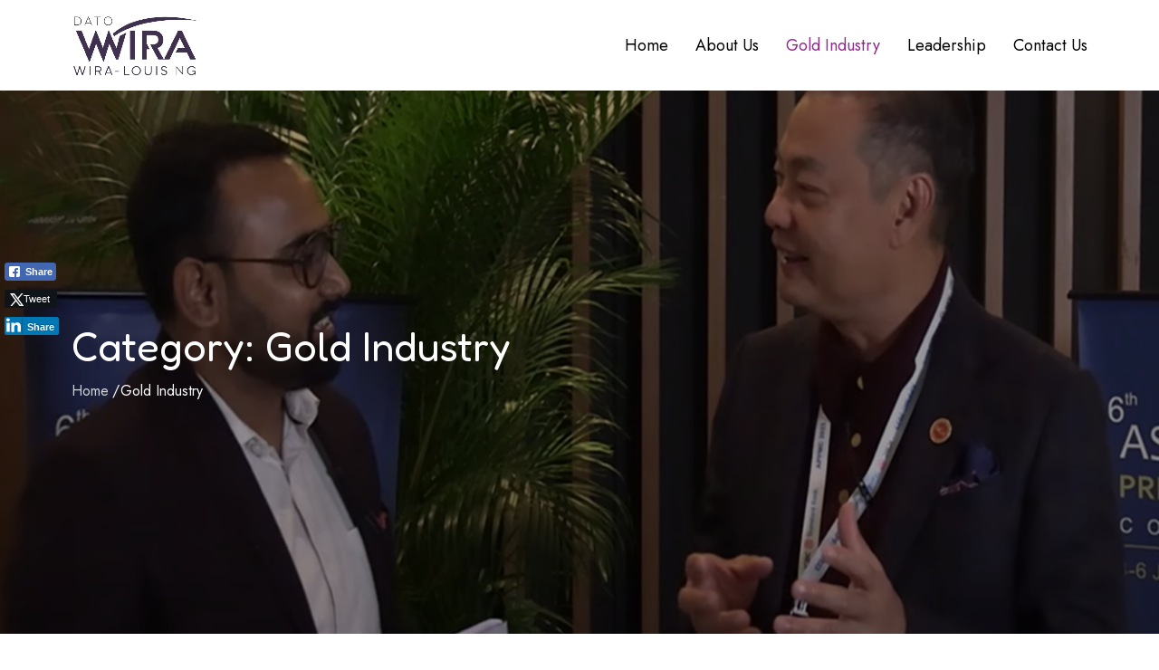

--- FILE ---
content_type: text/css
request_url: https://datowira-louisng.com/wp-content/themes/lead-kids/style.css?ver=6.9
body_size: 19840
content:
/*
Theme Name: Lead Kids
Theme URI: https://wildthemes.com/downloads/lead-kids/
Author: Wild Themes
Author URI: https://wildthemes.com/
Description: Lead Kids is an extraordinary Wordpress theme that is perfectly suitable for Educational Institutions like kindergarten, nursery, school and child care and all informative websites.Lead Kids has a fully responsive layout. It fits perfectly on various displays and resolutions from regular desktop screens to tablets, iPads, iPhones and small mobile devices. It is packed with amazing features that can be customized so as to meet your requirements. Build your website effortlessly with Lead Kids! 
Version: 1.0.2
Requires PHP: 5.6
Tested up to: 6.4
License: GNU General Public License v3 or later
License URI: http://www.gnu.org/licenses/gpl-3.0.html
Text Domain: lead-kids
Tags: two-columns, right-sidebar, custom-background, custom-menu, custom-logo, editor-style, featured-images, footer-widgets, full-width-template, theme-options, threaded-comments, translation-ready, portfolio, blog

This theme, like WordPress, is licensed under the GPL.
Use it to make something cool, have fun, and share what you've learned with others.

Lead Kids is based on Underscores http://underscores.me/, (C) 2012-2016 Automattic, Inc.
Underscores is distributed under the terms of the GNU GPL v2 or later.

Normalizing styles have been helped along thanks to the fine work of
Nicolas Gallagher and Jonathan Neal http://necolas.github.com/normalize.css/
*/

/*--------------------------------------------------------------
>>> TABLE OF CONTENTS:
----------------------------------------------------------------
# Preloader
# Normalize
# Typography
# Elements
# Forms
# Navigation
    ## Links
    ## Menus
# Accessibility
# Alignments
# Clearings
# Widgets
# Content
    ## Posts and pages
    ## Comments
# Infinite scroll
# Layouts and Titles
# Media
    ## Captions
    ## Galleries
# Social Icons
# Breadcrumb List
# Homepage Sections
    ## Featured Slider
    ## WP Travel Search
    ## Recommended Packages
    ## About Us Section
    ## Call To Action
    ## Travel Preparation
    ## Travel Destination
    ## Client Testimonial
    ## Latest Posts

# Blog/Archive/Single
# Footer
# Font Family Options
# Responsive

--------------------------------------------------------------*/

/*--------------------------------------------------------------
# Preloader
--------------------------------------------------------------*/
#loader {
    overflow-x: hidden;
    overflow-y: hidden;
    vertical-align: middle;
    background-color: #fff;
    position:fixed;
    display: table;
    width: 100%;
    top:0;
    height: 100%;
    min-height: 100%;
    z-index:9999;
}

.loader-container {
    position: relative;
    display: table-cell;
    vertical-align: middle;
    z-index: 12;
    text-align:center;
    text-transform: uppercase;
}

#preloader {
    position:relative;
    margin:auto;
    width:100px;
}

#preloader span {
    display:block;
    bottom:0px;
    width: 9px;
    height: 5px;
    background:#fff;
    position:absolute;
    animation: preloader 1.5s  infinite ease-in-out;
}

#preloader span:nth-child(2) {
    left:11px;
    animation-delay: .2s;
}
#preloader span:nth-child(3) {
    left:22px;
    animation-delay: .4s;
}
#preloader span:nth-child(4) {
    left:33px;
    animation-delay: .6s;
}
#preloader span:nth-child(5) {
    left:44px;
    animation-delay: .8s;
}

.loader-container svg {
    width: 70px;
    height: 70px;
    fill:#fdc800;
    -webkit-animation: rotating 2s linear infinite;
    -moz-animation: rotating 2s linear infinite;
    -ms-animation: rotating 2s linear infinite;
    -o-animation: rotating 2s linear infinite;
    animation: rotating 2s linear infinite;
}

@keyframes preloader {
    0% {height:5px;transform:translateY(0px);background: #ff2d00;}
    25% {height:30px;transform:translateY(15px);background: #ff2d00;}
    50% {height:5px;transform:translateY(0px);background: #ff2d00;}
    100% {height:5px;transform:translateY(0px);background: #ff2d00;}
}

@-webkit-keyframes rotating /* Safari and Chrome */ {
    from {
        -webkit-transform: rotate(0deg);
        -o-transform: rotate(0deg);
        transform: rotate(0deg);
    }
    to {
        -webkit-transform: rotate(360deg);
        -o-transform: rotate(360deg);
        transform: rotate(360deg);
    }
}
@keyframes rotating {
    from {
        -ms-transform: rotate(0deg);
        -moz-transform: rotate(0deg);
        -webkit-transform: rotate(0deg);
        -o-transform: rotate(0deg);
        transform: rotate(0deg);
    }
    to {
        -ms-transform: rotate(360deg);
        -moz-transform: rotate(360deg);
        -webkit-transform: rotate(360deg);
        -o-transform: rotate(360deg);
        transform: rotate(360deg);
    }
}
.blog-loader {
    text-align: center;
    margin-top: 50px;
}
.blog-loader svg {
    width: 30px;
    height: 30px;
}
#LBloadmore svg.latest-posts-loader,
.blog-loader svg {
    margin-left: 15px;
    animation: infinitepreloader 1.5s  infinite ease-in-out;
}
@keyframes infinitepreloader {
    100%{transform: rotate(180deg);}
}
.backtotop {
    background-color: #92278f;
    z-index: 300;
    width: 40px;
    height: 40px;
    line-height: 36px;
    font-size: 18px;
    text-align: center;
    position: fixed;
    bottom: -100px;
    right: 25px;
    cursor: pointer;
    -webkit-transition: all .7s ease-in-out;
    -moz-transition: all .7s ease-in-out;
    -o-transition: all .7s ease-in-out;
    -ms-transition: all .7s ease-in-out;
    transition: all .7s ease-in-out;
    color: #fff;
}
.backtotop:hover {
    background-color: #2c2d39;
}
.backtotop svg {
    display: inline-block;
    vertical-align: middle;
    fill: #fff;
}

@-webkit-keyframes colorchange {
    0%   {border-color: #e30048;}
    25%  {border-color: #fdc800;}
    50%  {border-color: #9acf0b;}
    75%  {border-color: #a93d7b;}
    100% {border-color: #f1ad02;}
}

@keyframes colorchange {
    0%   {border-color: #e30048;}
    25%  {border-color: #fdc800;}
    50%  {border-color: #9acf0b;}
    75%  {border-color: #a93d7b;}
    100% {border-color: #f1ad02;}
}
/*--------------------------------------------------------------
# Normalize
--------------------------------------------------------------*/
html {
    font-family: sans-serif;
    -webkit-text-size-adjust: 100%;
    -ms-text-size-adjust:     100%;
}

body {
    margin: 0;
    font-family: 'Jost', sans-serif;
    font-weight: 400;
}

#page {
    max-width: 1920px;
    margin: 0 auto;
    position: relative;
    box-shadow: 0 0 15px #aaa;
    overflow-x:hidden;
}

.boxed-layout,
.frame-layout {
    background-image: url('assets/img/pattern.png');
}

.boxed-layout #page,
.frame-layout #page {
    background-color: #eee;
}

#content {
    position: relative;
    overflow-x: hidden;
}

article,
aside,
details,
figcaption,
figure,
footer,
header,
main,
menu,
nav,
section,
summary {
    display: block;
}

audio,
canvas,
progress,
video {
    display: inline-block;
    vertical-align: baseline;
}

audio:not([controls]) {
    display: none;
    height: 0;
}

[hidden],
template {
    display: none;
}

a {
    background-color: transparent;
}

abbr[title] {
    border-bottom: 1px dotted;
}

b,
strong {
    font-weight: bold;
}

dfn {
    font-style: italic;
}

h1 {
    font-size: 52px;
}

h2 {
    font-size: 42px;
}

h3 {
    font-size: 26px;
}

h4 {
    font-size: 20px;
}

h5 {
    font-size: 18px;
}

h6 {
    font-size: 14px;
}

h1,
h2,
h3,
h4,
h5,
h6 {
    clear: both;
    color: #fff;
    margin: 16px 0;
    line-height: 1.3;
    font-weight: 400;
    font-family: 'Fredoka', sans-serif;
}

h1 {
    margin: 0 0 16px;
}

mark {
    background: #ff0;
    color: #2c2d39;
}

small {
    font-size: 80%;
}

sub,
sup {
    font-size: 75%;
    line-height: 0;
    position: relative;
    vertical-align: baseline;
}

sup {
    top: -0.5em;
}

sub {
    bottom: -0.25em;
}

img {
    border: 0;
}

figure {
    margin: 1em 40px;
}

hr {
    box-sizing: content-box;
    height: 0;
}

pre {
    overflow: auto;
}

code,
kbd,
pre,
samp {
    font-family: monospace, monospace;
    font-size: 1em;
}

button,
input,
optgroup,
select,
textarea {
    color: inherit;
    font: inherit;
    margin: 0;
}

button {
    overflow: visible;
}

button,
select {
    text-transform: none;
}

button,
html input[type="button"],
input[type="reset"],
input[type="submit"] {
    -webkit-appearance: button;
    cursor: pointer;
}

button[disabled],
html input[disabled] {
    cursor: default;
}

button::-moz-focus-inner,
input::-moz-focus-inner {
    border: 0;
    padding: 0;
}

input {
    line-height: normal;
}

input[type="checkbox"],
input[type="radio"] {
    box-sizing: border-box;
    padding: 0;
}

input[type="number"]::-webkit-inner-spin-button,
input[type="number"]::-webkit-outer-spin-button {
    height: auto;
}

input[type="search"]::-webkit-search-cancel-button,
input[type="search"]::-webkit-search-decoration {
    -webkit-appearance: none;
}

fieldset {
    border: 1px solid #c0c0c0;
    margin: 0 2px;
    padding: 0.35em 0.625em 0.75em;
}

legend {
    border: 0;
    padding: 0;
}

textarea {
    overflow: auto;
}

optgroup {
    font-weight: bold;
}

table {
    border-collapse: collapse;
    border-spacing: 0;
}
tbody {
    text-align: left;
}
tr {
    border: 1px solid #e4e4e4;
}
td,
th {
    padding: 10px;
    font-weight: 400;
}

th {
    color: #2c2d39;
}

td#next {
    text-align: right;
}

.calendar_wrap table {
    display: table;
}

.calendar_wrap th,
.calendar_wrap td {
    padding: 8px 5px;
}

.site-footer .calendar_wrap th,
.site-footer .calendar_wrap td {
    color: #fff;
}

.site-footer .calendar_wrap caption {
    color: #fff;
}

/*--------------------------------------------------------------
# Typography
--------------------------------------------------------------*/
body,
button,
input,
select,
textarea {
    color: #333;
    font-size: 16px;
    font-size: 1rem;
    line-height: 28px;
    word-wrap: break-word;
}
p {
    margin: 0 0 1em;
}
p:last-child {
    margin-bottom: 0;
}
dfn,
cite,
em,
i {
    font-style: italic;
}

blockquote {
    margin: 0 1.5em;
}

address {
    margin: 0 0 1.5em;
}

pre {
    background: #eee;
    font-family: "Courier 10 Pitch", Courier, monospace;
    font-size: 15px;
    font-size: 0.9375rem;
    line-height: 1.6;
    margin-bottom: 1.6em;
    max-width: 100%;
    overflow: auto;
    padding: 1.6em;
}

code,
kbd,
tt,
var {
    font-family: Monaco, Consolas, "Andale Mono", "DejaVu Sans Mono", monospace;
    font-size: 15px;
    font-size: 0.9375rem;
}

abbr,
acronym {
    border-bottom: 1px dotted #666;
    cursor: help;
}

mark,
ins {
    background: #fff9c0;
    text-decoration: none;
}

big {
    font-size: 125%;
}

/*--------------------------------------------------------------
# Elements
--------------------------------------------------------------*/
html {
    box-sizing: border-box;
}

*,
*:before,
*:after { /* Inherit box-sizing to make it easier to change the property for components that leverage other behavior; see http://css-tricks.com/inheriting-box-sizing-probably-slightly-better-best-practice/ */
    box-sizing: inherit;
}

body {
    background: #fff; /* Fallback for when there is no custom background color defined. */
    overflow-x: hidden;
}

blockquote {
    padding: 15px 0;
    font-size: 18px;
    line-height: 35px;
    font-weight: 300;
    position: relative;
    margin: 0 0 21px;
}

blockquote p {
    margin-bottom: 0;
}

blockquote.alignright {
    padding-right: 0;
    margin-bottom: 14px;
}

hr {
    background-color: #ccc;
    border: 0;
    height: 1px;
    margin-bottom: 1.5em;
}

ul,
ol {
    margin: 0 0 21px;
    padding-left: 1.5em;
}

ul {
    list-style: disc;
}

ol {
    list-style: decimal;
}

li > ul,
li > ol {
    margin-bottom: 0;
    margin-left: 0.5em;
}

ul li a {
    text-decoration: none;
}

dt {
    font-weight: bold;
    margin-bottom: 1em;
}

dd {
    margin: 0 1.5em 1.5em;
}

img {
    height: auto; /* Make sure images are scaled correctly. */
    max-width: 100%; /* Adhere to container width. */
    vertical-align: middle;
}

img:focus {
    outline: thin dotted;
}

figure {
    margin: 0; /* Extra wide images within figure tags don't overflow the content area. */
}

table {
    margin: 0 0 1.5em;
    width: 100%;
    display: inline-block;
}

/*--------------------------------------------------------------
# Forms
--------------------------------------------------------------*/
button,
input[type="button"],
input[type="reset"],
input[type="submit"] {
    padding: 16px 26px;
    font-size: 16px;
    font-weight: 600;
    display: inline-block;
    position: relative;
    text-align: center;
    background-color: #990f12;
    color: #fff;
    text-transform: uppercase;
    letter-spacing: 1px;
    border-radius: 10px;
    border: none;
    -webkit-transition: all 0.3s ease-in-out;
    -moz-transition: all 0.3s ease-in-out;
    -ms-transition: all 0.3s ease-in-out;
    -o-transition: all 0.3s ease-in-out;
    transition: all 0.3s ease-in-out;
}

button:hover,
input[type="button"]:hover,
input[type="reset"]:hover,
input[type="submit"]:hover {
    background-color: #92278f;
    color: #fff;
    text-decoration: none;
}

button:focus,
input[type="button"]:focus,
input[type="reset"]:focus,
input[type="submit"]:focus,
button:active,
input[type="button"]:active,
input[type="reset"]:active,
input[type="submit"]:active {
    background-color: #fdc800;
    color: #990f12;
    outline: thin dotted;
    text-decoration: none;
}

input[type="text"],
input[type="email"],
input[type="url"],
input[type="password"],
input[type="search"],
input[type="number"],
input[type="tel"],
input[type="range"],
input[type="date"],
input[type="month"],
input[type="week"],
input[type="time"],
input[type="datetime"],
input[type="datetime-local"],
input[type="color"],
textarea {
    color: #333;
    border: 1px solid #eee;
    border-radius: 0px;
    padding: 10px;
    background-color: #eee;
}

select {
    border: 1px solid #ccc;
}

input[type="text"]:focus,
input[type="email"]:focus,
input[type="url"]:focus,
input[type="password"]:focus,
input[type="search"]:focus,
input[type="number"]:focus,
input[type="tel"]:focus,
input[type="range"]:focus,
input[type="date"]:focus,
input[type="month"]:focus,
input[type="week"]:focus,
input[type="time"]:focus,
input[type="datetime"]:focus,
input[type="datetime-local"]:focus,
input[type="color"]:focus,
textarea:focus {
    color: #333;
    border-color: #92278f;
    outline: thin dotted;
}

textarea {
    width: 100%;
}
#respond input,
.wpcf7 input {
    width: 100%;
}
p.form-submit {
    clear: both;
    display: inline-block;
    position: relative;
}
.comment-notes {
    margin-top: 0;
    margin-bottom: 20px;
}
#respond label {
    color: #a6a5a5;
    margin-bottom: 5px;
    display: block;
}
#commentform p {
    margin-bottom: 21px;
}
.customize-support #commentform p.comment-form-comment {
    margin-bottom: 10px;
}
#commentform p.form-submit {
    margin: 0;
}
#comments {
    margin: 60px 0 0;
}
#respond {
    margin-top: 50px;
}
/*--------------------------------------------------------------
# Navigation
--------------------------------------------------------------*/
/*--------------------------------------------------------------
## Links
--------------------------------------------------------------*/
a {
    color: #92278f;
    text-decoration: underline;
}

a:hover,
a:focus,
a:active {
    color: #0e2c53;
}

a:focus {
    outline: thin dotted;
}

/*--------------------------------------------------------------
## Top Menu
--------------------------------------------------------------*/
#top-bar {
    background-color: #92278f;
    color: #fff;
    padding: 9px 0;
}
#top-bar .contact-info {
    list-style: none;
    margin: 0;
    padding: 0;
}
#top-bar .contact-info li a:not(:last-child):after {
    content: ",";
}
#top-bar .contact-info a {
    color: #fff;
    font-size: 16px;
}
#top-bar .contact-info a:hover,
#top-bar .contact-info a:focus {
    opacity: 0.9;
}
#top-bar .contact-info a:hover svg,
#top-bar .contact-info a:focus svg {
    fill: #fff;
}
#top-bar .contact-info svg {
    fill: #fff;
    margin-right: 10px;
    display: inline-block;
}
#top-bar svg.icon-up,
#top-bar svg.icon-down {
    margin: auto;
    display: block;
    cursor: pointer;
    fill: #fff;
}
#top-bar ul {
    padding: 0;
    margin: 0;
}
#top-bar svg.icon-up,
#top-bar.top-menu-active svg.icon-down {
    display: none;
}
#top-bar.top-menu-active svg.icon-up {
    display: block;
}
.secondary-menu {
    float: right;
}
#top-bar ul li {
    float: left;
    list-style: none;
}
#top-bar .col-1 .hentry {
    text-align: center;
}
#top-bar .col-1 ul li {
    float: none;
    display: inline-block;
}
#top-bar .col-1 .secondary-menu {
    float: none;
}
.secondary-menu a {
    color: #fff;
}
.secondary-menu ul li:not(:last-child):after {
    content: "|";
    width: 1px;
    height: 5px;
    margin: 0 10px;
    color: #fff;
    opacity: 0.4;
}
#top-bar a:hover, 
#top-bar a:focus {
    opacity: 0.8;
}
#top-bar svg {
    fill: #fff;
}
#top-bar .social-icons li a svg {
    width: 18px;
    height: 18px;
}
#top-bar ul.social-icons li {
    margin-right: 5px;
}
#top-bar ul.social-icons li:last-child {
    margin-right: 0;
}
#top-bar ul.social-icons li a:hover svg,
#top-bar ul.social-icons li a:focus svg {
    fill: #fff;
}
#top-bar ul {
    padding: 0;
    margin: 0;
}

/*--------------------------------------------------------------
## Menus
--------------------------------------------------------------*/
#masthead {
    position: relative;
    width: 100%;
    padding: 0;
    z-index: 3000;
    -webkit-transition: all 0.3s ease-in-out;
    -moz-transition: all 0.3s ease-in-out;
    -ms-transition: all 0.3s ease-in-out;
    -o-transition: all 0.3s ease-in-out;
    transition: all 0.3s ease-in-out;
}
#masthead a {
    text-decoration: none;
}
.site-branding {
    float: left;
    padding: 15px 0;
    display: flex;
    align-items: center;
    min-height: 100px;
}
.site-title {
    font-size: 32px;
    margin: 0;
    font-weight: bold;
    line-height: 1.3;
}
.site-title a {
    color: #2c2d39;
    -webkit-transition: all 0.3s ease-in-out;
    -moz-transition: all 0.3s ease-in-out;
    -ms-transition: all 0.3s ease-in-out;
    -o-transition: all 0.3s ease-in-out;
    transition: all 0.3s ease-in-out;
}
.site-title a:hover,
.site-title a:focus {
    color: #92278f;
}
.site-description {
    margin: 0;
    color: #92278f;
    line-height: 1.5;
    font-weight: bold;
    letter-spacing: 0.10em;
    font-size: 16px;
}
.site-logo img {
    max-height: 80px;
    width: auto;
    margin-right: 20px;
    -webkit-transition: all 0.3s ease-in-out;
    -moz-transition: all 0.3s ease-in-out;
    -ms-transition: all 0.3s ease-in-out;
    -o-transition: all 0.3s ease-in-out;
    transition: all 0.3s ease-in-out;
}
.main-navigation {
    display: block;
    position: relative;
    float: right;
}
.main-navigation ul#primary-menu li.current-menu-item > a,
.main-navigation ul#primary-menu li:hover > a,
.main-navigation ul#primary-menu li:focus > a {
    color: #92278f;
}
.main-navigation ul#primary-menu li:hover > svg,
.main-navigation ul#primary-menu li:focus > svg,
.main-navigation li.menu-item-has-children:hover > a > svg,
.main-navigation li.menu-item-has-children > a:hover > svg,
.main-navigation li.menu-item-has-children > a:focus > svg,
.main-navigation ul#primary-menu > li.current-menu-item > a > svg {
    fill: #92278f;
}
.main-navigation ul ul {
    background-color: #fff;
    text-align: left;
    padding: 0;
}
.main-navigation ul.sub-menu li a {
    padding: 8px 15px;
    color: #2c2d39;
}
.main-navigation ul.sub-menu a:after {
    float: right;
}
.main-navigation ul {
    display: none;
    list-style: none;
    margin: 0;
    padding-left: 0;
}

.main-navigation li {
    position: relative;
}

.main-navigation ul.nav-menu > li > a {
    padding: 36px 0;
    color: #000;
}
.main-navigation form.search-form input {
    background-color: #2c2d39;
    border-color: #2c2d39;
    color: #fff;
    font-weight: 400;
}
.main-navigation .search-menu svg {
    fill: #fff;
}
.main-navigation li.search-menu a:hover svg,
.main-navigation li.search-menu a.search-active:hover svg,
.main-navigation ul#primary-menu li.search-menu:hover > a.search-active svg {
    fill: #fff;
}
.main-navigation li.search-menu a.search-active svg {
    fill: #fff;
}
.main-navigation a:hover,
.main-navigation ul.nav-menu > li > a:hover {
    color: #92278f;
}
.main-navigation a {
    font-size: 18px;
    display: block;
    color: #fff;
    position: relative;
    font-weight: 400;
    -webkit-transition: all 0.3s ease-in-out;
    -moz-transition: all 0.3s ease-in-out;
    -ms-transition: all 0.3s ease-in-out;
    -o-transition: all 0.3s ease-in-out;
    transition: all 0.3s ease-in-out;
}
.main-navigation ul ul {
    float: left;
    position: absolute;
    top: 100%;
    left: -999em;
    z-index: 99999;
}
.main-navigation ul ul ul {
    left: -999em;
    top: 0;
}
.main-navigation ul ul a {
    width: 250px;
}
.main-navigation .current_page_item > a,
.main-navigation .current-menu-item > a,
.main-navigation .current_page_ancestor > a,
.main-navigation .current-menu-ancestor > a {
    color: #2c2d39;
}
.main-navigation .count {
    float: right;
    background-color: #fdc800;
    width: 20px;
    height: 20px;
    border-radius: 20px;
    text-align: center;
    line-height: 1.1;
    margin-top: 5px;
}
form.search-form {
    width: 100%;
    max-width: 100%;
    position: relative;
}
.main-navigation form.search-form {
    min-width: 320px;
}
input.search-field {
    height: 45px;
    border-radius: 0;
    padding: 0 50px 0 15px;
    width: 100%;
}
input.search-field:focus {
    outline: thin dotted;
}
.main-navigation svg.icon-close {
    display: none;
}
svg {
    width: 16px;
    height: 16px;
    display: inline-block;
    vertical-align: middle;
}
svg.icon-search,
svg.icon-close {
    width: 15px;
    height: 15px;
    fill: #fff;
}
.main-navigation svg.icon-down {
    width: 12px;
    height: 12px;
    margin-left: 5px;
    fill: #000;
}
.main-navigation .sub-menu svg {
    width: 12px;
    height: 12px;
    fill: #2c2d39;
    position: absolute;
    right: 15px;
    top: 50%;
    -webkit-transform: translateY(-50%) rotate(-180deg);
    -moz-transform: translateY(-50%) rotate(-180deg);
    -ms-transform: translateY(-50%) rotate(-180deg);
    -o-transform: translateY(-50%) rotate(-180deg);
    transform: translateY(-50%) rotate(-180deg);
}
.menu-toggle {
    border-radius: 0;
    font-size: 16px;
    padding: 15px;
    margin: auto;
    display: block;
    height: 90px;
    position: relative;
    background-color: transparent;
    border: none;
}
.menu-toggle:hover,
.menu-toggle:focus {
    background-color: transparent;
}
.menu-toggle:focus {
    outline: thin dotted;
}
.menu-toggle svg {
    fill: #fff;
}
.menu-label {
    float: right;
    color: #2c2d39;
    padding: 2px 0 0 10px;
    display: none;
}
svg.icon-menu {
    width: 30px;
    height: 30px;
}
.menu-open svg.icon-menu {
    display: none;
}
button.dropdown-toggle {
    padding: 0;
    position: absolute;
    top: 0;
    right: 0;
    background-color: transparent;
    border: none;
    width: 45px;
    height: 55px;
    line-height: 62px;
}
.main-navigation .dropdown-toggle.active > svg {
    -webkit-transform: rotate(180deg);
    -moz-transform: rotate(180deg);
    -ms-transform: rotate(180deg);
    -o-transform: rotate(180deg);
    transform: rotate(180deg);
    -webkit-transform-origin: 50% 50%;
    -moz-transform-origin: 50% 50%;
    -ms-transform-origin: 50% 50%;
    -o-transform-origin: 50% 50%;
    transform-origin: 50% 50%;
}
.menu-overlay {
    -webkit-transition: 0.5s ease-in-out;
    -moz-transition: 0.5s ease-in-out;
    -ms-transition: 0.5s ease-in-out;
    -o-transition: 0.5s ease-in-out;
    transition: 0.5s ease-in-out;
}
.menu-overlay.active {
    background-color: #000;
    position: absolute;
    left: 0;
    top: 0;
    width: 100%;
    height: 100%;
    opacity: 0.8;
    z-index: 3;
}
.main-navigation ul.nav-menu li.social-menu {
    display: none;
}
.header-2 .main-navigation ul.nav-menu li.social-menu {
    display: inline-block;
}
.header-2 .main-navigation ul.nav-menu li.social-menu ul {
    display: inline-block;
    position: relative;
    opacity: 1;
    visibility: visible;
}
.header-2 .main-navigation .social-menu ul li a {
    width: 40px;
    height: 40px;
    line-height: 37px;
    background-color: rgb(0 0 0 / 0.10);
}
.header-2 #masthead .main-navigation .social-menu ul li a:hover svg, 
.header-2 #masthead .main-navigation .social-menu ul li a:focus svg {
    fill: #fff;
}

.site-main .comment-navigation,
.site-main .posts-navigation,
.site-main .post-navigation {
    margin: 50px 0 0;
    overflow: hidden;
}

.comment-navigation .nav-previous,
.posts-navigation .nav-previous,
.post-navigation .nav-previous {
    float: left;
    width: 50%;
    position: relative;
}

.comment-navigation .nav-next,
.posts-navigation .nav-next,
.post-navigation .nav-next {
    float: right;
    text-align: right;
    width: 50%;
    position: relative;
}
.post-navigation a,
.posts-navigation a {
    font-weight: 400;
    color: #fdc800;
}
.post-navigation a:hover,
.posts-navigation a:hover,
.post-navigation a:focus,
.posts-navigation a:focus {
    color: #2c2d39;
}
.post-navigation,
.posts-navigation {
    padding: 0;
    position: relative;
    clear: both;
}
.navigation.pagination a {
    text-decoration: none;
}
.pagination .page-numbers,
.pagination .page-numbers.dots:hover,
.pagination .page-numbers.dots:focus,
.pagination .page-numbers.prev,
.pagination .page-numbers.next {
    text-align: center;
    line-height: 40px;
    width: 40px;
    height: 40px;
    display: inline-block;
    vertical-align: middle;
    margin-right: 7px;
    color: #fff;
    background-color: #92278f;
    border: 1px solid #92278f;
    border-radius: 5px;
}
.pagination .page-numbers.current,
.pagination .page-numbers:hover,
.pagination .page-numbers:focus {
    color: #fff;
    border-color: #252525;
    background-color: #252525;
}
.pagination .prev.page-numbers,
.pagination .next.page-numbers {
    border: none;
}
.pagination .prev.page-numbers img {
    -webkit-transform: rotate(-180deg);
    -moz-transform: rotate(-180deg);
    -ms-transform: rotate(-180deg);
    -o-transform: rotate(-180deg);
    transform: rotate(-180deg);
}
.pagination img {
    opacity: 0.4;
    -webkit-filter: grayscale(100%);
    filter: grayscale(100%);
}
.pagination a:hover img,
.pagination a:focus img {
    opacity: 1;
    -webkit-filter: grayscale(0);
    filter: grayscale(0);
}
.nav-previous span {
    padding-left: 20px;
    float: left;
    text-align: left;
}
.nav-next span {
    padding-right: 20px;
    float: right;
    text-align: right;
}
.navigation .nav-previous svg {
    position: absolute;
    top: 35px;
    left: 20px;
}
.navigation .nav-next svg {
    position: absolute;
    top: 35px;
    right: 20px;
    webkit-transform: rotate(0deg);
    -moz-transform: rotate(0deg);
    -ms-transform: rotate(0deg);
    -o-transform: rotate(0deg);
    transform: rotate(0deg);
}
.post-navigation span,
.posts-navigation span {
    display: table;
    word-break: break-word;
}
.navigation.post-navigation,
.navigation.posts-navigation {
    background-color: #eee;
}
.navigation.posts-navigation {
    margin-top: 25px;
    background-color: #eee;
    box-shadow: 0px 0px 30px 0px rgba(0, 0, 0, 0.1);
}
.navigation.post-navigation .nav-previous,
.navigation.posts-navigation .nav-previous,
.navigation.post-navigation .nav-next,
.navigation.posts-navigation .nav-next {
    padding: 26px;
}
.navigation.post-navigation a,
.navigation.posts-navigation a {
    font-size: 22px;
    color: #a6a5a5;
}
.navigation.post-navigation a:hover,
.navigation.posts-navigation a:hover,
.navigation.post-navigation a:focus,
.navigation.posts-navigation a:focus {
    color: #92278f;
}
.navigation.post-navigation a:focus,
.navigation.posts-navigation a:focus {
    outline: thin dotted;
}
.navigation.post-navigation a:hover svg,
.navigation.posts-navigation a:hover svg,
.navigation.post-navigation a:focus svg,
.navigation.posts-navigation a:focus svg {
    fill: #92278f;
}
/*--------------------------------------------------------------
# Accessibility
--------------------------------------------------------------*/
/* Text meant only for screen readers. */
.screen-reader-text {
    clip: rect(1px, 1px, 1px, 1px);
    position: absolute !important;
    height: 1px;
    width: 1px;
    overflow: hidden;
    word-wrap: normal !important; /* Many screen reader and browser combinations announce broken words as they would appear visually. */
}

.screen-reader-text:focus {
    background-color: #f1f1f1;
    border-radius: 3px;
    box-shadow: 0 0 2px 2px rgba(0, 0, 0, 0.6);
    clip: auto !important;
    color: #21759b;
    display: block;
    font-size: 14px;
    font-size: 0.875rem;
    font-weight: bold;
    height: auto;
    left: 5px;
    line-height: normal;
    padding: 15px 23px 14px;
    top: 5px;
    width: auto;
    z-index: 100000; /* Above WP toolbar. */
}

/* Do not show the outline on the skip link target. */
#content[tabindex="-1"]:focus {
    outline: 0;
}

/*--------------------------------------------------------------
# Alignments
--------------------------------------------------------------*/
.alignleft {
    display: inline;
    float: left;
    margin-right: 1.5em;
}

.alignright {
    display: inline;
    float: right;
    margin-left: 1.5em;
}

.aligncenter {
    clear: both;
    display: block;
    margin-left: auto;
    margin-right: auto;
}

/*--------------------------------------------------------------
# Clearings
--------------------------------------------------------------*/
.clear:before,
.clear:after,
.entry-content:before,
.entry-content:after,
.comment-content:before,
.comment-content:after,
.site-header:before,
.site-header:after,
.site-content:before,
.site-content:after,
.site-footer:before,
.site-footer:after,
.footer-widgets-area:before,
.footer-widgets-area:after,
.container:before,
.container:after,
.testimonial-slider .featured-image:before,
.testimonial-slider .featured-image:after {
    content: "";
    display: table;
    table-layout: fixed;
}

.clear:after,
.entry-content:after,
.comment-content:after,
.site-header:after,
.site-content:after,
.site-footer:after,
.footer-widgets-area:before,
.footer-widgets-area:after,
.container:before,
.container:after,
.testimonial-slider .featured-image:before,
.testimonial-slider .featured-image:after {
    clear: both;
}

/*--------------------------------------------------------------
# Widgets
--------------------------------------------------------------*/
.widget {
    margin: 0 0 1.3em;
}
.widget:last-child {
    margin-bottom: 0;
}

#colophon .widget {
    margin: 0 0 15px;
}

#colophon .widget.widget_text {
    margin-bottom: 15px;
}

#colophon .widget:last-child {
    margin-bottom: 0;
}

#secondary .widget {
    margin-bottom: 35px;
}

#secondary .widget:last-child {
    margin-bottom: 0;
}

/* Make sure select elements fit in widgets. */
.widget select {
    max-width: 100%;
    background-color: #f6f6f6;
    padding: 10px;
    border: none;
    width: 100%;
    max-width: 300px;
}
.widget select:focus {
    outline: thin dotted;
}

.widget input {
    height: 40px;
    border-radius: 0;
    padding: 0 15px;
}

form.search-form button.search-submit {
    width: 50px;
    height: 50px;
    position: absolute;
    right: 0;
    top: 0;
    background-color: #92278f;
    border: none;
    border-radius: 0;
    padding: 0;
}
form.search-form button.search-submit svg {
    fill: #fff;
    width: 16px;
    height: 16px;
}
form.search-form button.search-submit:hover,
form.search-form button.search-submit:focus {
    background-color: #252525;
}
form.search-form button.search-submit:hover svg,
form.search-form button.search-submit:focus svg {
    fill: #fff;
}
form.search-form input {
    border: none;
}
form.search-form input {
    padding: 0 40px 0 15px;
    height: 50px;
    background-color: #f5f5f3;
}
form.search-form {
    position: relative;
}

form.search-form input {
    width: 100%;
    padding: 0 40px 0 15px;
    font-weight: 300;
}

#wp-calendar tbody td {
    text-align: center;
}

#wp-calendar caption {
    margin-bottom: 15px;
    text-align: left;
}
#colophon .widget.widget_calendar th {
    color: #fff;
}
.widget ul {
    list-style: none;
    padding: 0;
    margin: 0;
}

.widget-title {
    font-size: 16px;
    margin: 0 0 35px;
}

.widget li:not(:last-child) {
    margin-bottom: 20px;
}

.right-sidebar #secondary,
.left-sidebar #secondary {
    margin-top: 50px;
}
#secondary {
    position: relative;
    overflow: hidden;
}
#secondary .widget_search form.search-form input {
    background-color: #eee;
}
#secondary .widget-title,
#secondary .widgettitle,
#secondary .widget.widget_block h2,
#colophon .widget_block h1, 
#colophon .widget_block h2, 
#colophon .widget_block h3, 
#colophon .widget_block h4, 
#colophon .widget_block h5, 
#colophon .widget_block h6, 
#colophon .wp-block-search .wp-block-search__label {
    font-size: 22px;
    margin: 0;
    font-weight: 400;
    color: #333;
}
input[type="submit"] {
    padding: 16px 26px;
    font-size: 16px;
    font-weight: 400;
    display: inline-block;
    position: relative;
    text-align: center;
    background-color: #252525;
    color: #fff;
    text-transform: uppercase;
    letter-spacing: 1px;
    border-radius: 0px;
    border: none;
    -webkit-transition: all 0.3s ease-in-out;
    -moz-transition: all 0.3s ease-in-out;
    -ms-transition: all 0.3s ease-in-out;
    -o-transition: all 0.3s ease-in-out;
    transition: all 0.3s ease-in-out;
}
input[type="submit"]:hover,
input[type="submit"]:focus {
    background-color: #92278f;
    color: #fff;
}
.widget_popular_post ul,
.widget_latest_post ul {
    padding: 0;
    margin: 0;
    list-style: none;
    clear: both;
    display: table;
}
.widget.widget_popular_post ul li,
.widget.widget_latest_post ul li {
    clear: both;
    margin-bottom: 20px;
    display: inline-block;
    width: 100%;
}
.widget.widget_popular_post ul li:last-child,
.widget.widget_latest_post ul li:last-child {
    margin-bottom: 0;
    padding-bottom: 0;
    border-bottom: none;
}
.widget_popular_post h3,
.widget_latest_post h3 {
    display: table-row;
    margin: 0;
    font-size: 16px;
    line-height: 1.5;
}
.widget_popular_post .entry-meta {
    margin-top: 10px;
}
.widget_popular_post time,
.widget_latest_post time {
    margin-top: 5px;
    display: inline-block;
    font-size: 12px;
}
.widget_popular_post h3 a,
.widget_latest_post h3 a,
.widget_popular_post a time,
.widget_popular_post time,
.widget_latest_post a time,
.widget_latest_post time {
    color: #2c2d39;
}
.widget_popular_post h3 a:hover,
.widget_popular_post h3 a:focus,
.widget_popular_post a:hover time,
.widget_popular_post a:focus time,
.widget_latest_post h3 a:hover,
.widget_latest_post h3 a:focus,
.widget_latest_post a:hover time,
.widget_latest_post a:focus time {
    color: #fdc800;
}
.widget_popular_post img,
.widget_latest_post img {
    width: 116px;
    height: 95px;
    object-fit: cover;
    margin-right: 20px;
    float: left;
}
.textwidget img,
.aboutwidget img {
    margin-bottom: 21px;
    display: block;
}

.site-footer .jetpack_subscription_widget #subscribe-submit:after {
    border-bottom-color: #fff;
}
#secondary .jetpack_subscription_widget input[type="submit"]:hover,
#secondary .jetpack_subscription_widget input[type="submit"]:focus {
    background-color: #fdc800;
}
#secondary p#subscribe-email {
    margin-top: 0;
}
#colophon .widget .social-icons li a:hover svg,
#colophon .widget .social-icons li a:focus svg {
    fill: #fff;
}
.widget_contact_info ul {
    margin: 0;
    padding: 0;
    list-style: none;
}
.widget_categories li {
    position: relative;
}
.widget_categories .has-post-thumbnail a {
    position: absolute;
    background-color: #fff;
    top: 20px;
    left: 20px;
    color: #2c2d39;
    padding: 6px 19px;
    text-transform: uppercase;
}
#secondary .widget_categories li.has-post-thumbnail:not(:last-child) {
    margin-bottom: 20px;
}
#secondary .cat-links a,
#secondary a:hover,
#secondary a:focus {
    color: #92278f;
}
#secondary a {
    color: #333;
    text-decoration: none;
}
.tagcloud a {
    font-size: 14px !important;
    line-height: 1.2;
    background-color: #92278f;
    color: #fff !important;
    display: inline-block;
    padding: 5px 10px;
    margin: 0 1px 3px 0;
}
.tagcloud a:hover,
.tagcloud a:focus {
    background-color: #000;
}
#secondary .widget li:not(:last-child) {
    margin-bottom: 0;
}
#secondary .widget.widget_popular_post li:not(:last-child) {
    margin-bottom: 20px;
}
#secondary .widget.widget_about .aboutwidget {
    text-align: center;
}
#secondary .widget.widget_about .aboutwidget img {
    margin-left: auto;
    margin-right: auto;
}
#secondary .widget_social_icons ul {
    display: -webkit-flex;
    display: flex;
    align-items: center;
    justify-content: space-between;
    flex-direction: row;
}
#secondary .widget_social_icons {
    margin-bottom: 30px;
}
#secondary .widget ul li ul {
    padding-top: 5px;
    padding-left: 15px;
}
.widget_recent_entries .post-date {
    display: block;
}
#secondary .widget > ul li,
#secondary .widget_nav_menu ul li {
    padding: 10px 0;
}
.widget_latest_post a:before,
.widget_popular_post a:before,
.widget_contact_info a:before {
    display: none;
}
#colophon .widget_contact_info li:before {
    content: "-";
    margin-right: 5px;
}
.footer-widgets-area .widget_popular_post h3 a,
.footer-widgets-area .widget_latest_post h3 a,
.footer-widgets-area .widget_popular_post a time,
.footer-widgets-area .widget_popular_post time,
.footer-widgets-area .widget_latest_post a time,
.footer-widgets-area .widget_latest_post time {
    color: #fff;
}
.footer-widgets-area .widget_popular_post time,
.footer-widgets-area .widget_latest_post time {
    display: table-row;
    font-size: 12px;
}
#secondary .social-icons li {
    margin-right: 5px;
    margin-bottom: 5px;
}
#secondary .social-icons li a {
    width: 40px;
    height: 40px;
    line-height: 40px;
}
#secondary .widget.widget_latest_post li,
#secondary .widget.widget_latest_post li:first-child,
#secondary .widget.widget_latest_post li:hover,
#secondary .widget.widget_popular_post li,
#secondary .widget.widget_popular_post li:first-child,
#secondary .widget.widget_popular_post li:hover {
    padding: 0;
    border: none;
    background-color: transparent;
}
#secondary .widget.widget_latest_post h3 a,
#secondary .widget.widget_popular_post h3 a {
    font-weight: 600;
}
#secondary .widget.widget_latest_post li:not(:last-child),
#secondary .widget.widget_popular_post li:not(:last-child) {
    margin-bottom: 10px;
}
.footer-widgets-area .widget.widget_latest_post ul li:not(:last-child),
.footer-widgets-area .widget.widget_popular_post ul li:not(:last-child) {
    margin-bottom: 5px;
}
.wp-block-search__button {
    border: 1px solid #ccc;
    padding: 0.375em 0.625em;
    color: #fff;
    display: inline-block;
    font-size: 14px;
    font-weight: 600;
    padding: 6px 15px;
    border-radius: 0;
    border: none;
    background-color: #92278f;
    position: relative;
    text-transform: uppercase;
    z-index: 1;
    text-decoration: none;
    -webkit-transition: all 0.3s ease-in-out;
    -moz-transition: all 0.3s ease-in-out;
    -ms-transition: all 0.3s ease-in-out;
    -o-transition: all 0.3s ease-in-out;
    transition: all 0.3s ease-in-out;
}
.wp-block-search__button:hover,
.wp-block-search__button:focus {
    background-color: #333;
    border-color: #333;
}
/*--------------------------------------------------------------
# Content
--------------------------------------------------------------*/
/*--------------------------------------------------------------
## Posts and pages
--------------------------------------------------------------*/
.sticky {
    display: block;
}
.hentry {
    margin: 0;
}

.updated:not(.published) {
    display: none;
}

.single .byline,
.group-blog .byline {
    display: inline;
}

.page-content,
.entry-content,
.entry-summary {
    margin: 0;
}
.page-header span.posted-on {
    margin-bottom: 12px;
    display: inline-block;
    width: 100%;
}
.page-links {
    clear: both;
    margin: 0 0 1.5em;
}
.page-header span.author-name {
    display: block;
    font-size: 16px;
    font-weight: 500;
    line-height: 1;
    color: #2c2d39;
}
.page-header small {
    font-size: 12px;
    color: #fdc800;
}
nav.navigation.pagination {
    margin-top: 50px;
    clear: both;
    display: inline-block;
    width: 100%;
}
.no-sidebar nav.navigation.pagination {
    text-align: center;
}
.navigation.pagination svg {
    fill: #fff;
    width: 16px;
    height: 16px;
    position: relative;
    top: -1px;
    left: -1px;
}
.navigation.pagination .prev svg,
.navigation.posts-navigation .nav-previous svg,
.navigation.post-navigation .nav-previous svg {
    -webkit-transform: rotate(-180deg);
    -moz-transform: rotate(-180deg);
    -ms-transform: rotate(-180deg);
    -o-transform: rotate(-180deg);
    transform: rotate(-180deg);
}
.navigation.pagination .next svg {
    left: auto;
    right: -1px;
    webkit-transform: rotate( 90deg );
    -moz-transform: rotate(90deg);
    -ms-transform: rotate(90deg);
    -o-transform: rotate(90deg);
    transform: rotate(90deg);
}
.navigation.posts-navigation svg,
.navigation.post-navigation svg {
    width: 13px;
    height: 13px;
    fill: #a6a5a5;
    display: inline-block;
    vertical-align: middle;
}
.navigation.posts-navigation svg.icon-left,
.navigation.post-navigation svg.icon-left {
    margin-right: 20px;
}
.navigation.posts-navigation svg.icon-right,
.navigation.post-navigation svg.icon-right {
    margin-left: 20px;
}
.single-post-wrapper .entry-title {
    font-size: 32px;
    font-weight: 700;
}
.single-post-wrapper .post-categories {
    margin-bottom: 7px;
    display: inline-block;
}
.single-post-wrapper article p {
    margin-top: 0;
    margin-bottom: 28px;
}
.single-post-wrapper article blockquote p {
    margin-bottom: 0;
}
.single-post-wrapper article img {
    margin-bottom: 30px;
}
.single-post-wrapper article .author-image img {
    margin-bottom: 0;
    border-radius: 50%;
}
.single-post-wrapper article p.first-letter:first-letter {
    display: inline-block;
    float: left;
    font-size: 90px;
    line-height: 0.6;
    margin: 16px 16px 0 0;
}
.single-post-wrapper span.posted-on svg,
.single-post-wrapper span.cat-links svg {
    fill: #fdc800;
    display: inline-block;
    vertical-align: middle;
    margin-right: 5px;
    position: relative;
    top: -3px;
}
.single-post-wrapper span.cat-links svg {
    top: -2px;
}
.single-post-wrapper span.posted-on a:hover svg,
.single-post-wrapper span.posted-on a:focus svg,
.single-post-wrapper span.cat-links:hover svg {
    fill: #2c2d39;
}
.single-post-wrapper .entry-meta > span:not(:last-child):after {
    content: "";
    padding: 0 5px;
}
.single-post-wrapper span.cat-links a:not(:last-child):after {
    content: ",";
    color: #2c2d39;
    padding-left: 2px;
    margin-right: 3px;
}
.single.no-sidebar #content-wrapper {
    max-width: 1000px;
    margin: auto;
}
.tags-links {
    display: inline-block;
}
.single-post-wrapper span.tags-links a {
    display: inline-block;
    margin-right: 5px;
    margin-bottom: 10px;
    font-size: 14px;
    color: #72757a;
    font-weight: 400;
}
.single-post-wrapper span.tags-links a:hover,
.single-post-wrapper span.tags-links a:focus {
    color: #fdc800;
    border-color: #fdc800;
}
.single-post-wrapper .entry-meta {
    margin-bottom: 25px;
}
.single-post-wrapper .entry-meta .date {
    font-size: 49px;
    color: #2c2d39;
    display: block;
    font-weight: bold;
    margin-bottom: 5px;
}
.single-post-wrapper .entry-meta .month {
    font-size: 14px;
    letter-spacing: 0.5em;
    text-transform: uppercase;
    padding-left: 5px;
    margin-bottom: 28px;
    font-weight: bold;
}
.single-post .site-main .comment-navigation,
.single-post .site-main .posts-navigation,
.single-post .site-main .post-navigation {
    margin-bottom: 0;
}
.post-navigation .previous-article span span,
.posts-navigation .previous-article span span,
.post-navigation .next-article span span,
.posts-navigation .next-article span span {
    display: block;
}
.post-navigation span.previous-article b,
.post-navigations span.previous-article b,
.post-navigation span.next-article b,
.post-navigations span.next-article b {
    font-size: 22px;
    font-weight: 600;
    margin-bottom: 10px;
    display: inline-block;
    width: 100%;
}
.post-navigation span.previous-article,
.post-navigations span.previous-article {
    display: table;
}
.no-sidebar .single-post-wrapper .featured-image {
    text-align: center;
}
span.next-article {
    padding-right: 65px;
    display: inline-block;
}
#author-section {
    border-top: 1px solid #e4e4e4;
    border-bottom: 1px solid #e4e4e4;
    padding: 35px 0;
    margin-bottom: 35px;
}
.author-image {
    float: left;
    margin-right: 30px;
}
.author-content {
    display: table;
}
.author-name {
    font-size: 18px;
    margin-top: 0;
    text-transform: uppercase;
    font-weight: 600;
    margin-bottom: 30px;
}
.author-name:after {
    content: "";
    background-color: #fdc800;
    width: 29px;
    height: 3px;
    display: block;
    margin-top: 30px;
}
.author-name span {
    color: #5e5e5e;
    padding-left: 5px;
    font-weight: 400;
}
.author-content .social-icons li a {
    background-color: #171717;
}
.author-content .social-icons li a svg {
    fill: #fff;
}
.search .entry-title {
    color: #333;
}
.error404.left-sidebar #primary,
.error404.right-sidebar #primary,
.error404.no-sidebar #primary {
    width: 100%;
    float: none;
}
.error404 .single-wrapper {
    max-width: 600px;
    margin: auto;
    text-align: center;
}
.error-404.not-found {
    max-width: 600px;
    margin-left: auto;
    margin-right: auto;
    text-align: center;
}
.error-404.not-found .page-header {
    margin-bottom: 20px;
}
.error-404.not-found .search-form button.search-submit {
    background-color: #333;
}
.search.search-no-results article {
    width: 100%;
}
/*--------------------------------------------------------------
## Comments
--------------------------------------------------------------*/
.comment-content a {
    word-wrap: break-word;
}

.bypostauthor {
    display: block;
}

#reply-title,
.comments-title {
    font-size: 42px;
    margin: 0;
}
.comments-title,
#reply-title {
    margin-bottom: 30px;
    font-size: 32px;
    font-weight: bold;
    color: #a6a5a5;
}
ul.post-categories li:after {
    content: ",";
}
ul.post-categories li:last-child:after {
    display: none;
}
ol.comment-list {
    padding: 0;
    margin: 0 0 15px;
    list-style: none;
}
#comments ol {
    list-style: none;
    margin-left: 0;
    padding: 0;
}
#comments ol.comment-list {
    padding-top: 35px;
    position: relative;
    overflow: hidden;
}
#comments ol.children .comment-content {
    background-color: #eee;
    box-shadow: none;
}
#comments ol.children .reply {
    padding-left: 12px;
}
.says {
    display: none;
}
.comment-meta img {
    width: 65px;
    height: 65px;
    float: left;
    border-radius: 50%;
    margin-right: 35px;
    margin-top: -20px;
}
#comments time:before {
    display: none;
}
.comment-body {
    position: relative;
}
.reply {
    padding-bottom: 25px;
    text-align: right;
    padding-right: 10px;
}
#comments article {
    margin-bottom: 30px;
    clear: both;
}
#comments ol.comment-list > li:last-child article:last-child,
#comments ol.comment-list > li:last-child {
    border-bottom: none;
}
#comments ol.comment-list > li {
    padding-top: 18px;
}
#comments ol.comment-list > li:first-child {
    padding-top: 0;
}
#comments ol.comment-list > li article:last-child .reply {
    border-bottom: none;
    padding-bottom: 0;
}
.reply a {
    padding: 10px 20px;
    font-size: 16px;
    font-weight: 600;
    display: inline-block;
    position: relative;
    text-align: center;
    background-color: #252525;
    color: #fff;
    text-transform: uppercase;
    letter-spacing: 1px;
    border-radius: 0px;
    text-decoration: none;
    -webkit-transition: all 0.3s ease-in-out;
    -moz-transition: all 0.3s ease-in-out;
    -ms-transition: all 0.3s ease-in-out;
    -o-transition: all 0.3s ease-in-out;
    transition: all 0.3s ease-in-out;
}
.reply a:hover,
.reply a:focus {
    background-color: #92278f;
    color: #fff;
}
.comment-meta .url,
.comment-meta .fn {
    display: inline-block;
    color: #a6a5a5;
    font-weight: 600;
    text-decoration: none;
}
.comment-meta .url:hover,
.comment-meta .url:focus {
    color: #92278f;
}
.comment-metadata a,
.comment-metadata a time {
    color: #82868b;
    text-decoration: none;
}
.comment-metadata a:hover,
.comment-metadata a:focus {
    color: #2c2d39;
}
.comment-metadata a:hover time,
.comment-metadata a:focus time {
    color: #92278f;
}
.comment-metadata {
    float: right;
    padding-right: 35px;
    position: relative;
    z-index: 1;
}
.comment-content {
    margin-bottom: 13px;
    padding: 57px 25px 7px;
    margin-top: -50px;
    background-color: #eee;
    color: #82868b;
    margin-left: 120px;
    position: relative;
    right: 10px;
    clear: both;
    border-radius: 5px;
}
.comment-content:before {
    content: "";
    border: 9px solid transparent;
    border-right-color: #eee;
    position: absolute;
    left: -18px;
    top: 30px;
}
#comments ol.children .comment-content:before {
    border-right-color: #eee;
}
.comment-content p {
    margin-bottom: 1em;
}
.comment-meta {
    margin-bottom: -100px;
    display: inline-block;
    width: 100%;
}
.comment-meta .fn {
    padding-left: 35px;
    position: relative;
    z-index: 1;
}
/*--------------------------------------------------------------
# Infinite scroll
--------------------------------------------------------------*/
/* Globally hidden elements when Infinite Scroll is supported and in use. */
.infinite-scroll .posts-navigation, /* Older / Newer Posts Navigation (always hidden) */
.infinite-scroll.neverending .site-footer { /* Theme Footer (when set to scrolling) */
    display: none;
}

/* When Infinite Scroll has reached its end we need to re-display elements that were hidden (via .neverending) before. */
.infinity-end.neverending .site-footer {
    display: block;
}

/*--------------------------------------------------------------
# Layouts and titles
--------------------------------------------------------------*/
section {
    position: relative;
}
.entry-content {
    margin-top: 0;
}
.container {
    width: 90%;
    max-width: 1200px;
    margin: 0 auto;
    padding-left: 15px;
    padding-right: 15px;
}
.pt {
    padding: 60px 0;
}
.padding + .padding {
    padding-top: 0;
}
.entry-title {
    font-size: 22px;
    margin: 0 0 16px;
}
.entry-title a {
    text-decoration: none;
}
.section-header {
    text-align: center;
    text-align: center;
    margin-bottom: 40px;
    position: relative;
}
.section-title {
    position: relative;
    margin-top: 0px;
    font-size: 32px;
    margin-bottom: 0;
    color: #333;
    font-weight: 400;
    padding-bottom: 0;
    word-wrap: break-word;
}
.overlay {
    background-color: #000;
    position: absolute;
    top: 0;
    left: 0;
    width: 100%;
    height: 100%;
    opacity: 0.4;
}
.section-subtitle {
    display: inline-block;
    font-size: 16px;
    font-weight: 400;
    position: relative;
    max-width: 800px;
    line-height: 28px;
    font-style: normal;
    color: #92278f;
    margin: 0 0 15px;
}
.section-subtitle:after {
    content: "";
    display: block;
    bottom: 0;
    width: 50px;
    height: 2px;
    background: #92278f;
    margin: 7px auto auto;
}
.align-left {
    text-align: left;
}
.align-center {
    text-align: center;
}
.align-right {
    text-align: right;
}
.post-thumbnail-link {
    position: absolute;
    top: 0;
    left: 0;
    width: 100%;
    height: 100%;
}
.featured-image {
    position: relative;
}
.col-1 {
    margin-left: auto;
    margin-right: auto;
}
.col-1,
.col-2,
.col-3,
.col-4,
.col-5 {
    margin: 0 -15px;
}

.col-1 article,
.col-2 article,
.col-3 article,
.col-4 article,
.col-5 article {
    padding: 0 15px;
    margin-bottom: 30px;
}

.col-1 article:last-child,
.col-2 article:last-child,
.col-3 article:last-child,
.col-4 article:last-child,
.col-5 article:last-child {
    margin-bottom: 0;
}
/*--------------------------------------------------------------
# Media
--------------------------------------------------------------*/
.page-content .wp-smiley,
.entry-content .wp-smiley,
.comment-content .wp-smiley {
    border: none;
    margin-bottom: 0;
    margin-top: 0;
    padding: 0;
}

/* Make sure embeds and iframes fit their containers. */
embed,
iframe,
object {
    max-width: 100%;
}

/*--------------------------------------------------------------
## Captions
--------------------------------------------------------------*/
.wp-caption {
    margin-bottom: 1.5em;
    max-width: 100%;
}

.wp-caption img[class*="wp-image-"] {
    display: block;
    margin-left: auto;
    margin-right: auto;
}

.wp-caption .wp-caption-text {
    margin: 0.8075em 0;
}

.wp-caption-text {
    text-align: center;
}

/*--------------------------------------------------------------
## Galleries
--------------------------------------------------------------*/
.gallery {
    margin: -5px;
    clear: both;
    display: table;
    width: 100%;
}

.gallery-item {
    display: inline-block;
    vertical-align: top;
    width: 100%;
    float: left;
    padding: 5px;
}

.gallery-columns-2 .gallery-item {
    max-width: 50%;
}

.gallery-columns-3 .gallery-item {
    max-width: 33.33%;
}

.gallery-columns-4 .gallery-item {
    max-width: 25%;
}

.gallery-columns-5 .gallery-item {
    max-width: 20%;
}

.gallery-columns-6 .gallery-item {
    max-width: 16.66%;
}

.gallery-columns-7 .gallery-item {
    max-width: 14.28%;
}

.gallery-columns-8 .gallery-item {
    max-width: 12.5%;
}

.gallery-columns-9 .gallery-item {
    max-width: 11.11%;
}

.gallery-caption {
    display: block;
}
/*--------------------------------------------------------------
## Social Icons
--------------------------------------------------------------*/
.social-icons li {
    display: inline-block;
    height: auto;
    text-align: center;
    position: relative;
    list-style: none;
}
.footer-widgets-area .widget .social-icons li {
    display: inline-block;
    width: auto;
    margin: 0 8px;
}
.social-icons,
.social-icons ul {
    margin: 0;
    padding: 0;
}
.social-icons li a {
    background-color: #F0F0F0;
    width: 35px;
    height: 35px;
    line-height: 35px;
    display: block;
    color: #aaa;
}
.social-icons a:focus {
    outline: thin dotted;
}
.social-icons li a:hover svg,
.social-icons li a:focus svg {
    fill: #fff;
}
.social-icons li a:hover svg,
.social-icons li a:focus svg {
    fill: #fff;
}
.social-icons li a svg {
    fill: #8c8c8c;
}
/*--------------------------------------------------------------
## Social Icons Hover Color
--------------------------------------------------------------*/
.social-icons li a[href*="facebook.com"]:hover,
.social-icons li a[href*="fb.com"]:hover,
.social-icons li a[href*="facebook.com"]:focus,
.social-icons li a[href*="fb.com"]:focus {
    background-color: #3c5798 !important;
}
.social-icons li a[href*="twitter.com"]:hover,
.social-icons li a[href*="twitter.com"]:focus {
    background-color: #1ea0f1 !important;
}
.social-icons li a[href*="linkedin.com"]:hover,
.social-icons li a[href*="linkedin.com"]:focus {
    background-color: #0077B5 !important;
}
.social-icons li a[href*="plus.google.com"]:hover,
.social-icons li a[href*="plus.google.com"]:focus {
    background-color: #ec7161 !important;
}
.social-icons li a[href*="slack.com"]:hover,
.social-icons li a[href*="slack.com"]:focus {
    background-color: #E60264;
}
.social-icons li a[href*="youtube.com"]:hover,
.social-icons li a[href*="youtube.com"]:focus {
    background-color: #cc181e !important;
}

.social-icons li a[href*="dribbble.com"]:hover,
.social-icons li a[href*="dribbble.com"]:focus {
    background-color: #f4a09c !important;
}

.social-icons li a[href*="pinterest.com"]:hover,
.social-icons li a[href*="pinterest.com"]:focus {
    background-color: #bd081b !important;
}

.social-icons li a[href*="bitbucket.org"]:hover,
.social-icons li a[href*="bitbucket.org"]:focus {
    background-color: #205081 !important;
}

.social-icons li a[href*="github.com"]:hover,
.social-icons li a[href*="github.com"]:focus {
    background-color: #323131 !important;
}

.social-icons li a[href*="codepen.io"]:hover,
.social-icons li a[href*="codepen.io"]:focus {
    background-color: #2c2d39 !important;
}

.social-icons li a[href*="flickr.com"]:hover,
.social-icons li a[href*="flickr.com"]:focus {
    background-color: #025FDF !important;
}

.social-icons li a[href$="/feed/"]:hover,
.social-icons li a[href$="/feed/"]:focus {
    background-color: #089DE3 !important;
}

.social-icons li a[href*="foursquare.com"]:hover,
.social-icons li a[href*="foursquare.com"]:focus {
    background-color: #F94877 !important;
}

.social-icons li a[href*="instagram.com"]:hover,
.social-icons li a[href*="instagram.com"]:focus {
    background-color: #cd42e7 !important;
}

.social-icons li a[href*="tumblr.com"]:hover,
.social-icons li a[href*="tumblr.com"]:focus {
    background-color: #56BC8A !important;
}

.social-icons li a[href*="reddit.com"]:hover,
.social-icons li a[href*="reddit.com"]:focus {
    background-color: #FF4500 !important;
}

.social-icons li a[href*="vimeo.com"]:hover,
.social-icons li a[href*="vimeo.com"]:focus {
    background-color: #00ADEF !important;
}

.social-icons li a[href*="digg.com"]:hover,
.social-icons li a[href*="digg.com"]:focus {
    background-color: #00ADEF !important;
}

.social-icons li a[href*="twitch.tv"]:hover,
.social-icons li a[href*="twitch.tv"]:focus {
    background-color: #0E9DD9 !important;
}

.social-icons li a[href*="stumbleupon.com"]:hover,
.social-icons li a[href*="stumbleupon.com"]:focus {
    background-color: #EB4924 !important;
}

.social-icons li a[href*="delicious.com"]:hover,
.social-icons li a[href*="delicious.com"]:focus {
    background-color: #0076E8 !important;
}

.social-icons li a[href*="mailto:"]:hover,
.social-icons li a[href*="mailto:"]:focus {
    background-color: #4169E1 !important;
}
.social-icons li a[href*="soundcloud.com"]:hover,
.social-icons li a[href*="soundcloud.com"]:focus {
    background-color: #FF5500 !important;
}

.social-icons li a[href*="wordpress.com"]:hover {
    background-color: #00AADC !important;
}

.social-icons li a[href*="jsfiddle.net"]:hover,
.social-icons li a[href*="jsfiddle.net"]:focus {
    background-color: #396AB1 !important;
}

.social-icons li a[href*="tripadvisor.com"]:hover,
.social-icons li a[href*="tripadvisor.com"]:focus {
    background-color: #FFE090 !important;
}

.social-icons li a[href*="angel.co"]:hover,
.social-icons li a[href*="angel.co"]:focus {
    background-color: #2c2d39 !important;
}

/*--------------------------------------------------------------
#  Page Site Header
--------------------------------------------------------------*/
#page-site-header {
    padding: 170px 0;
    text-align: center;
    position: relative;
    background-color: #333;
    background-size: cover;
    background-position: 50%;
}
#page-site-header .container {
    position: absolute;
    left: 0;
    right: 0;
    text-align: left;
    width: 90%;
    top: 50%;
    -webkit-transform: translateY(-50%);
    -moz-transform: translateY(-50%);
    -ms-transform: translateY(-50%);
    -o-transform: translateY(-50%);
    transform: translateY(-50%);
}
#page-site-header .page-title {
    font-size: 45px;
    color: #fff;
    margin: 0;
}
/*--------------------------------------------------------------
#  Breadcrumb List
--------------------------------------------------------------*/
#breadcrumb-list {
    margin-top: 5px;
}
#page-site-header + #breadcrumb-list {
    display: none;
}
.trail-items {
    margin: 0;
    padding: 0;
    list-style: none;
}
.trail-items li {
    display: inline-block;
    vertical-align: middle;
    font-weight: 400;
    color: #fff;
}
.trail-items li:not(:last-child):after {
    content: "/";
    padding-left: 4px;
    padding-right: 1px;
}
.trail-items li a {
    color: #fff;
    opacity: 0.8;
}
.trail-items li a:hover,
.trail-items li a:focus {
    opacity: 1;
}
/*--------------------------------------------------------------
#  Featured Slider Section
--------------------------------------------------------------*/
#hero-slider article {
    padding: 250px 0;
    background-size: cover;
    background-position: 50%;
    position: relative;
    background-color: #111;
}
#hero-slider .container {
    position: relative;
    z-index: 1;
}
.hero-slider-wrapper {
    text-align: center;
    margin-left: auto;
    margin-right: auto;
    position: absolute;
    max-width: 700px;
    left: 0;
    right: 0;
    top: 50%;
    -webkit-transform: translateY(-50%);
    -moz-transform: translateY(-50%);
    -ms-transform: translateY(-50%);
    -o-transform: translateY(-50%);
    transform: translateY(-50%);
}
.hero-slider-wrapper .section-subtitle {
    color: #fff;
}
.hero-slider-wrapper .section-subtitle:after {
    background-color: #fff;
}
.hero-slider-wrapper .entry-title {
    color: #fff;
    font-size: 32px;
    margin: 0 0 15px 0;
    font-weight: 600;
    line-height: 1.2;
}
.hero-slider-wrapper .entry-title a,
.hero-slider-wrapper .cat-links ul li a {
    color: #fff;
}
.hero-slider-wrapper .entry-title a:hover,
.hero-slider-wrapper .entry-title a:focus {
    color: #92278f;
}
.hero-slider-wrapper .posted-on a {
    color: #fff;
    text-decoration: none;
}
.hero-slider-wrapper .entry-content {
    color: #fff;
    margin: 0 0 28px;
}
.slick-dotted.slick-slider {
    margin-bottom: 0;
}
.slick-slide {
    outline: none;
}
.slick-prev:before,
.slick-next:before {
    content: "";
    background-image: url('assets/img/left-arrow.svg');
    width: 14px;
    height: 14px;
    display: block;
    margin: 0 auto;
    opacity: 1;
    background-size: contain;
    background-repeat: no-repeat;
    -webkit-transform: rotate(-180deg);
    -moz-transform: rotate(-180deg);
    -ms-transform: rotate(-180deg);
    -o-transform: rotate(-180deg);
    transform: rotate(-180deg);
    color: #92278f;
     -webkit-filter: brightness(0) invert(1);
    -moz-filter: brightness(0) invert(1);
    -ms-filter: brightness(0) invert(1);
    -o-filter: brightness(0) invert(1);
    filter: brightness(0) invert(1);
    -webkit-transform-origin: 50% 50%;
    -moz-transform-origin: 50% 50%;
    -ms-transform-origin: 50% 50%;
    -o-transform-origin: 50% 50%;
    transform-origin: 50% 50%;
}
.slick-prev:before {
    -webkit-transform: rotate(0deg);
    -moz-transform: rotate(0deg);
    -ms-transform: rotate(0deg);
    -o-transform: rotate(0deg);
    transform: rotate(0deg);
}
.slick-prev,
.slick-next {
    background-color: #fff;
    width: 45px;
    height: 45px;
    border-radius: 0;
    opacity: 1;
    z-index: 1;
}
.slick-arrow {
    background-color: transparent;
    border-radius: 0px;
}
.slick-prev {
    left: 25px;
}
.slick-next {
    right: 25px;
}
#hero-slider .slick-prev {
    left: 25px;
}
#hero-slider .slick-next {
    right: 25px;
}
#hero-slider .slick-arrow {
    opacity: 0;
    visibility: hidden;
    background-color: #92278f;
}
#hero-slider:hover .slick-arrow,
#hero-slider:focus .slick-arrow  {
    opacity: 1;
    visibility: visible;
}
.slick-dots {
    bottom: -50px;
}
.slick-dots li.slick-active button {
    background-color: #92278f;
}

.slick-dots li button::before,
.slick-dots li.slick-active button:before
 {
    opacity: 0 !important;
}
.slick-dots li button:focus, .slick-dots li button:hover {
    outline: 0;
}
.slick-dots li button {
    width: 15px;
    height: 15px;
    border-radius: 15px;
    padding: 0;
    border: 2px solid #92278f;
    background-color: transparent;
}
.read-more {
    margin-top: 30px;
}
.button {
    color: #fff;
    display: inline-block;
    font-size: 14px;
    font-weight: 600;
    padding: 12px 25px;
    border-radius: 0;
    border: none;
    background-color: #92278f;
    position: relative;
    text-transform: uppercase;
    z-index: 1;
    text-decoration: none;
    -webkit-transition: all 0.3s ease-in-out;
    -moz-transition: all 0.3s ease-in-out;
    -ms-transition: all 0.3s ease-in-out;
    -o-transition: all 0.3s ease-in-out;
    transition: all 0.3s ease-in-out;
}
.button:hover,
.button:focus {
    background-color: #333;
    border-color: #333;
    color: #fff;
    text-decoration: none;
}
.button:hover:before, 
.button:focus:before {
    width: 100%;
}
.button:before {
    content: "";
    height: 100%;
    bottom: 0;
    position: absolute;
    left: 0;
    width: 0;
    z-index: -1;
    background-color: #111;
    -moz-transition: all .3s ease;
    -o-transition: all .3s ease;
    -webkit-transition: all .3s ease;
    transition: all .3s ease;
}

/*--------------------------------------------------------------
#  Our Services
--------------------------------------------------------------*/
#hero-slider + #our-services {
    padding-top: 0;
    margin-top: -100px;
    position: relative;
}
.services-wrap {
    text-align: center;
    background-color: #F1F6FC;
    padding: 30px;
    transition: .3s ease;
    border-radius: 10px;
    cursor: pointer;
}
.services-wrap:hover {
    -webkit-transform: translateY(-10px);
    transform: translateY(-10px);
}
#our-services article:nth-child(1n) .services-wrap {
    background-color: #10c45c;
}
#our-services article:nth-child(2n) .services-wrap {
    background-color: #1ec1d9;
}
#our-services article:nth-child(3n) .services-wrap {
    background-color: #eab830;
}
#our-services article:nth-child(4n) .services-wrap {
    background-color: #d94da6;
}
.services-wrap .icon {
    margin-bottom: 20px;
}
.services-wrap .icon a {
    background-color: #fff;
    color: #000;
    width: 100px;
    height: 100px;
    line-height: 100px;
    border-radius: 100%;
    display: inline-block;
    margin: 0;
    font-size: 32px;
}
.services-wrap:hover .icon a,
.services-wrap:focus .icon a:focus {
    background-color: #333;
    color: #fff;
}
.services-wrap .entry-title {
    font-size: 20px;
    font-weight: 700;
}
.services-wrap .entry-title a {
    color: #fff;
}
.services-wrap .entry-title a:hover {
    color: #fff;
    opacity: 0.8;
}
.services-wrap .entry-content {
    color: #fff;
}

/*--------------------------------------------------------------
#  Featured Courses 
--------------------------------------------------------------*/
#featured-courses {
    color: #fff;
}
#featured-courses article:nth-child(1n) .featured-courses-wrapper {
    background-color: #fa9db7;
}
#featured-courses article:nth-child(2n) .featured-courses-wrapper {
    background-color: #45b3df;
}
#featured-courses article:nth-child(3n) .featured-courses-wrapper {
    background-color: #fdc563;
}
.featured-courses-wrapper {
    box-shadow: 0px 0px 10px 0px rgba(113, 113, 113, 0.1);
    border-radius: 30px 30px 30px 30px;
    text-align: center;
}
.featured-courses-wrapper .entry-container {
    padding: 30px;
}
.featured-courses-wrapper .entry-meta a {
    display: inline-block;
    color: #fff;
    margin-bottom: 10px;
    font-size: 16px;
    color: #fff;
    border: 1px solid transparent;
    padding: 3px 10px;
    background: #333;
    margin-right: 10px;
}
.featured-courses-wrapper .entry-meta a:hover,
.featured-courses-wrapper .entry-meta a:focus {
    color: #fff;
    background: #92278f;
}
#featured-courses .post-categories li:after {
    display: none;
}
#featured-courses .entry-title a {
    color: #fff;
}
#featured-courses .entry-title a:hover,
#featured-courses .entry-title a:focus {
    color: #92278f;
}


/*--------------------------------------------------------------
#  About
--------------------------------------------------------------*/
#about {
    background-color: #fff8eb;
}
#about .featured-image {
    position: relative;
    background-size: cover;
    background-position: 50%;
    padding-bottom: 100%;
    border-radius: 30px;
}
#about .entry-container {
    padding: 30px 0 0 0;
    text-align: center;
}
#about .section-header {
    text-align: center;
    margin-bottom: 20px;
}
#about .section-title {
    line-height: 1.2;
}


/*--------------------------------------------------------------
#  Gallery
--------------------------------------------------------------*/
.nav-tabs {
    list-style: none;
    margin: 0;
    padding: 0;
    text-align: center;
}
.nav-tabs li {
    display: inline-block;
    margin-right: 35px;
}
.nav-tabs li a {
    display: inline-block;
    text-transform: uppercase;
    color: #333;
    font-family: 'Fredoka', sans-serif;
}
.nav-tabs li.active a, ul.nav-tabs li a:hover {
    color: #92278f;
}
.grid {
    margin: 25px -10px 0;
}
.grid-item {
    padding: 10px;
}
.grid-item .featured-image {
    padding: 150px 0;
    position: relative;
    overflow: hidden;
    background-size: cover;
    background-position: 50%;
    background-color: #eee;
}
.gallery-item-wrapper {
    background-color: #92278f;
    padding: 30px;
    position: absolute;
    bottom: 1px;
    left: 0;
    right: 0;
    margin: 0 10px;
    display: none;
    webkit-transition: all 0.3s ease-in-out;
    -moz-transition: all 0.3s ease-in-out;
    -ms-transition: all 0.3s ease-in-out;
    -o-transition: all 0.3s ease-in-out;
    transition: all 0.3s ease-in-out;
}
.grid-item:hover .gallery-item-wrapper {
    display: block;
}
.gallery-item-wrapper a {
    text-decoration: none;
}
.gallery-item-wrapper span {
    color: #fff;
}
.gallery-item-wrapper .gallery-title {
    margin: 0;
    color: #fff;
    font-size: 20px;
}
.gallery-item-wrapper .gallery-title:hover {
    color: #fff;
    opacity: 0.8;
}

/*--------------------------------------------------------------
#  Call To Action
--------------------------------------------------------------*/
#call-to-action {
    position: relative;
    text-align: center;
    background-size: cover;
    background-position: 50%;
}
#call-to-action .container {
    position: relative;
    z-index: 1;
}
#call-to-action .call-wrapper {
    border-radius: 10px;
    background: #fff;
    position: relative;
    padding: 60px 30px;
    max-width: 840px;
    margin: 0 auto;
}
#call-to-action .call-wrapper:before {
    border: 1px dashed #92278f;
    left: 10px;
    right: 10px;
    bottom: 10px;
    top: 10px;
    -webkit-border-radius: 10px;
    -moz-border-radius: 10px;
    border-radius: 10px;
    content: "";
    position: absolute;
}
/*--------------------------------------------------------------
# Team
--------------------------------------------------------------*/
#our-team {
    background-color: #fff8eb;
}
#our-team .team-item-wrapper {
    text-align: center;
    -webkit-border-radius: 10px;
    -moz-border-radius: 10px;
    border-radius: 10px;
    background-color: #fff;
    box-shadow: 0px 2px 4px 0px rgba(0, 0, 0, 0.06);
    padding: 20px 0;
}
#our-team .team-item-wrapper .featured-image {
    position: relative;
    width: 100%;
    object-fit: cover;
    width: 220px;
    height: 220px;
    border-radius: 100%;
    margin: auto;
    display: inline-block;
}
.team-item-wrapper img {
    width: 100%;
    object-fit: cover;
    height: 220px;
    width: 220px;
    border-radius: 100%;
    box-shadow: 0px 2px 4px 3px rgba(83, 61, 82, 0.06);
    -webkit-border-radius: 50%;
    -moz-border-radius: 50%;
    border-radius: 50%;
    border: 8px solid #fff;
    margin: 0 auto 35px;
    display: block;
}
#our-team .entry-title {
    margin: 0;
    font-size: 20px;
    font-weight: 600;
    letter-spacing: 0.05em;
}
#our-team .entry-title a {
   color: #333;
}
#our-team .entry-title a:hover,
#our-team .entry-title a:focus {
   color: #92278f;
}
#our-team .team-position {
    font-size: 18px;
    font-weight: 600;
    color: #707070;
}
#our-team .entry-content {
    margin-top: 25px;
    padding-bottom: 20px;
    border-bottom: 1px solid #E5E5E5;
}
#our-team .social-icons {
    margin-top: 20px;
    border-top: 1px solid #E5E5E5;
    padding: 20px 0 0 0;
}

/*--------------------------------------------------------------
#  Counter
--------------------------------------------------------------*/
#counter {
    position: relative;
    background-size: cover;
    background-position: 50%;
}
#counter .container {
    position: relative;
    z-index: 1;
}
.counter-item {
    text-align: center;
    -webkit-border-radius: 50%;
    -moz-border-radius: 50%;
    border-radius: 50%;
    border: none;
    position: relative;
    max-width: 200px;
    background: #fff;
    text-align: center;
    box-shadow: 0px 2px 4px 0px rgba(0, 0, 0, 0.06);
    height: 200px;
    padding: 68px 0;
    cursor: pointer;
}
.counter-item:hover::before {
    -webkit-transform: rotate(3deg);
    -ms-transform: rotate(3deg);
    transform: rotate(3deg);
}
#counter article:nth-child(1n) .counter-item:before {
    border-color: #8dc63f;
}
#counter article:nth-child(2) .counter-item:before {
    border-color: #92278f !important;
}
#counter article:nth-child(3n) .counter-item:before {
    border-color: #f26522;
}
#counter article:nth-child(4n) .counter-item:before {
    border-color: #00bfff;
}
.counter-item:before {
    content: "";
    left: 5px;
    right: 5px;
    top: 5px;
    bottom: 5px;
    border: 2px dashed #8dc63f;
    -webkit-border-radius: 50%;
    -moz-border-radius: 50%;
    border-radius: 50%;
    -webkit-transition: all ease 0.3s;
    -moz-transition: all ease 0.3s;
    transition: all ease 0.3s;
    position: absolute;
}
#counter .counter-value, 
#counter .counter-title {
    font-size: 36px;
    color: #8dc63f;
    margin: 0;
}
#counter article:nth-child(1n) .counter-value,
#counter article:nth-child(1n) .counter-title {
    color: #8dc63f;
}
#counter article:nth-child(2n) .counter-value,
#counter article:nth-child(2n) .counter-title {
    color: #92278f;
}
#counter article:nth-child(3n) .counter-value,
#counter article:nth-child(3) .counter-title {
    color: #f26522;
}
#counter article:nth-child(4n) .counter-value,
#counter article:nth-child(4) .counter-title {
    color: #00bfff;
}
#counter .counter-title {
    font-size: 16px;
    letter-spacing: 0.2em;
    text-transform: uppercase;
    font-weight: bold;
    padding: 0 20px;
    line-height: 28px;
}

/*--------------------------------------------------------------
#  Pricing
--------------------------------------------------------------*/
#pricing article .post-wrapper {
    background: #f6f7fb;
    margin-top: 30px;
    -webkit-transition: all .3s ease-in-out;
    -moz-transition: all .3s ease-in-out;
    -o-transition: all .3s ease-in-out;
    -ms-transition: all .3s ease-in-out;
    transition: all .3s ease-in-out;
}
#pricing article .post-wrapper .entry-container {
    display: flex;
    flex-direction: column;
    justify-content: center;
    align-items: center;
    text-align: center;
}
#pricing article .post-wrapper .entry-header {
    padding: 50px 25px;
    width: 100%;
}
#pricing .entry-title {
    text-transform: uppercase;
}
#pricing article:nth-child(1n) .entry-header {
    background-color: #2c7dfa;
}
#pricing article:nth-child(2n) .entry-header, 
#pricing article:nth-child(2n) .button {
    background-color: #07d79c;
}
#pricing article:nth-child(2n) .post-wrapper {
    margin-top: 0;
}
.sub-label {
    color: #fff;
}
#pricing article .entry-content {
    width: 100%;
    padding: 50px 25px 0;
}
#pricing article ul.pricing-list {
    text-align: center;
    padding: 0;
    list-style: none;
}
#pricing article ul.pricing-list li {
    list-style: none;
    font-weight: 500;
    margin-bottom: 10px;
}
#pricing .read-more {
    margin-bottom: 50px;
}

/*--------------------------------------------------------------
#  Testimonial
--------------------------------------------------------------*/
#testimonial {
    background-size: cover;
    background-position: 50%;
    position: relative;
}
#testimonial article {
    position: relative;
}
#testimonial article .entry-container {
    padding: 40px 40px 20px 40px;
    border-radius: 30px 30px 30px 30px;
    margin: 0 10px;
    color: #ffffff;
    background-color: #fa9db7;
}
#testimonial article:nth-child(1n) .entry-container {
    background-color: #fa9db7;
}
#testimonial article:nth-child(2n) .entry-container {
    background-color: #45b3df;
}
#testimonial article:nth-child(3n) .entry-container {
    background-color: #ffc85b;
}
#testimonial article .featured-image {
    margin-top: 10px;
}
#testimonial .featured-image img {
    height: 100px;
    width: 100px;
    border-radius: 50%;
    object-fit: cover;
    margin-left: auto;
    margin-right: auto;
    margin-bottom: 25px;
}
#testimonial .featured-image .entry-header {
    text-align: center;
}
#testimonial .featured-image .entry-title {
    font-size: 18px;
    margin-bottom: 0;
    font-weight: 500;
    color: #fff;
}
#testimonial .featured-image .entry-title a {
    color: #fff;
}
#testimonial .featured-image .entry-title a:hover,
#testimonial .featured-image .entry-title a:focus {
    color: #92278f;
}
.position {
    color: #fff;
    display: inline-block;
    font-weight: 500;
}
#testimonial article .entry-content {
    text-align: center;
    max-width: 800px;
    margin: 0 auto;
    font-size: 14px;
    color: #fff;
    padding: 5px 0 0;
    font-style: italic;
}
#testimonial article .entry-content p {
    margin: 0;
    color: #fff;
    display: inline-block;
    width: 100%;
}
#testimonial .slick-dots {
    position: relative;
    bottom: -15px;
}

/*--------------------------------------------------------------
#  Video
--------------------------------------------------------------*/
#video article.has-post-thumbnail {
    display: table;
    width: 100%;
    position: relative;
}
#video .section-header {
    margin: 0;
    padding: 0;
    text-align: left;
}
#video .featured-image {
    background-size: cover;
    background-position: 50%;
    padding-bottom: 100%;
    margin-bottom: 40px;
    position: relative;
}
.video-button {
    position: absolute;
    top: 50%;
    transform: translateY(-50%);
    margin: auto;
    text-align: center;
    left: 0;
    right: 0;
    bottom: auto;
    background-color: #92278f;
    width: 80px;
    height: 80px;
    line-height: 80px;
    border-radius: 80px;
}
.video-button:hover {
    background-color: #333;
}
.video-button svg {
    fill: #fff;
}


/*--------------------------------------------------------------
#  Client
--------------------------------------------------------------*/
#client {
    background-color: #f6f7fb;
}
#client .slick-arrow {
    background-color: #92278f;
}
#client .slick-prev {
    left: 0;
}
#client .slick-next {
    right: 0;
}
#client article {
    padding: 5px;
    min-height: 55px;
    margin: auto;
    display: flex;
    align-items: center;
    overflow: hidden;
    justify-content: center;
}
#client article img {
    text-align: center;
    margin: auto;
    padding: 0;
    max-width: 100%;
    -webkit-transition: all 0.3s ease;
    -moz-transition: all 0.3s ease;
    -ms-transition: all 0.3s ease;
    -o-transition: all 0.3s ease;
    transition: all 0.3s ease;
}
#recent-news .featured-image {
    margin-bottom: 0;
}
#recent-news .featured-image img {
    width: 100%;
    object-fit:cover;
}
.recent-news-item {
    box-shadow: 0px 0px 65px 0px rgb(0 0 0 / 6%);
}
.recent-news-item .entry-container {
    padding: 30px;
}
.entry-meta {
    padding: 0;
}
.entry-meta:after, 
.entry-meta:before {
    content: "";
    display: table;
    clear: both;
}
.posted-on a, 
.byline a, 
.cat-links a {
    text-decoration: none;
}
#recent-news .entry-title {
    margin: 5px 0 10px;
    letter-spacing: 0.05em;
}
#recent-news .entry-title a {
    color: #333;
}
#recent-news .entry-title a:hover,
#recent-news .entry-title a:focus {
    color: #92278f;
}

/*--------------------------------------------------------------
#  Contact
--------------------------------------------------------------*/
#contact {
    background-color: #f6f7fb;
}
.contact-wrapper .section-header {
    text-align: left;
    margin: 0;
    padding: 0;
}
.widget_contact_info ul {
    margin: 0;
    padding: 0;
    list-style: none;
}
.widget li:not(:last-child) {
    margin-bottom: 15px;
}
.contact-wrapper article:first-child {
    padding: 40px 0;
}
.contact-wrapper .icon {
    margin-right: 20px;
    position: relative;
    float: left;
}
.contact-wrapper .icon svg {
    fill: #92278f;
}
.contact-wrapper a {
    color: #333;
} 
.contact-wrapper .wpcf7 input,
.contact-wrapper textarea {
    width: 100%;
    background-color: #eee;
    border-color: #eee;
}
.contact-wrapper input[type="submit"] {
    background-color: #92278f;
}
.contact-wrapper input[type="submit"]:hover {
    background-color: #333;
}
.map {
    margin-top: 20px;
}
#wpgmza_map {
    height: 465px !important;
}
/*--------------------------------------------------------------
#  Archive / Blog
--------------------------------------------------------------*/
.blog-post-wrapper .featured-image {
    padding: 200px 0;
    background-size: cover;
    background-position: 50%;
    background-repeat: no-repeat;
}
.entry-meta span {
    display: inline-block;
}
span.posted-on {
    visibility: hidden;
}
span.posted-on a {
    visibility: visible;
    margin-left: -20px;
}
.blog-post-wrapper .entry-container {
    padding-top: 25px;
}
.entry-meta a {
    color: #92278f;
    font-size: 16px;
    font-weight: 400;
    font-family: 'Jost', sans-serif;
    text-decoration: none;
}
.entry-meta a time {
    color: #333;
}
span.byline:after {
    content: "/";
    display: inline-block;
    text-align: center;
    margin: 0 5px;
}
.entry-meta a:hover time {
    color: #92278f;
}
.blog-post-wrapper .entry-title {
    font-size: 24px;
    margin: 10px 0 15px 0;
}
.blog-post-wrapper .entry-title a,
.blog-widget ul li h3 a {
    color: #333;
    text-decoration: none;
}
.blog-post-wrapper .entry-title a:hover,
span.byline a:hover,
.blog-widget ul li h3 a:hover {
    color: #92278f;
}
.footer-meta {
    margin-top: 20px;
}
.footer-meta img {
    width: 60px;
    height: 60px;
    border-radius: 60px;
    object-fit: cover;
    margin-right: 15px;
    float: left;
}
span.byline span {
    display: inline-block;
    font-family: 'Jost', sans-serif;
}
span.byline .position {
    display: block;
}
span.byline a {
    color: #333;
    text-decoration: none;
}
.blog-widget h2 {
    color: #fff;
    font-weight: 600;
    font-size: 32px;
    border-bottom: 1px solid rgba(255, 255, 255, 0.20);
    padding-bottom: 20px;
    margin: 0 0 30px 0;
}
.blog-widget ul {
    list-style: none;
    padding: 0;
    margin: 0;
}
.blog-widget ul li {
    display: inline-block;
    clear: both;
    margin-bottom: 20px;
    display: inline-block;
    width: 100%;
}
.blog-widget ul li h3 {
    font-size: 18px;
    line-height: 1.5;
    display: table-row;
    font-weight: 600;
    margin: 0 0 5px 0;
    display: inline-block;
}
.blog-widget ul li img {
    width: 90px;
    height: 90px;
    object-fit: cover;
    float: right;
}
.blog-widget .featured-wrapper {
    float: left;
    max-width: 350px;
    padding-right: 50px;
}
.blog-post-wrapper.grid-view.col-1 {
    width: 100%;
    max-width: 100%;
}
/*--------------------------------------------------------------
#  Single
--------------------------------------------------------------*/
#content-wrapper {
    position: relative;
}
.no-sidebar-content #content-wrapper {
    max-width: 1000px;
    margin-left: auto;
    margin-right: auto;
}
.single-wrapper .entry-meta span svg {
    fill: #82868b;
    margin-right: 10px;
}
.single-wrapper .entry-meta span.cat-links svg {
    margin-right: 7px;
}
.single-wrapper .entry-meta span.posted-on,
.single-wrapper .entry-meta span.posted-on a {
    color: #82868b;
}
.single-wrapper .entry-meta span a:hover,
.single-wrapper .entry-meta span a:focus,
.single-wrapper .cat-links a,
.single-wrapper .entry-meta span.byline a.fn:hover,
.single-wrapper .entry-meta span.byline a.fn:focus {
    color: #92278f;
}
.single-wrapper .featured-image {
    margin-bottom: 30px;
}
.single-wrapper .entry-meta,
.single-wrapper .entry-container {
    margin-bottom: 25px;
}
.single-wrapper .comments-title {
    margin-bottom: 40px;
}
.single-wrapper .entry-meta .cat-links {
    display: inline-block;
}
.single-wrapper .entry-meta a,
.single-wrapper .entry-meta i {
    font-size: 16px;
    font-weight: 400;
}
.single-wrapper .entry-meta > span:not(:last-child):after {
    content: " |";
}
.single-wrapper .entry-meta > span a {
    color: #8c8c8c;
}
.single-wrapper .entry-meta > span a:hover,
.single-wrapper .entry-meta > span a:focus {
    color: #92278f;
}
.single-wrapper .comment-respond {
    background-color: transparent;
    border: none;
}
#commentform .comment-form-url,
.comment-respond p.comment-form-author,
.comment-respond p.comment-form-email {
    width: 100%;
    float: none;
    margin-right: 0;
}
ul.post-categories {
    list-style: none;
    margin: 0;
    padding: 0;
}
ul.post-categories li {
    display: inline-block;
}
.archive-description p {
    color: #fff;
}
#respond .comment-form-cookies-consent input[type="checkbox"], 
.comment-form-cookies-consent input[type="checkbox"] {
    width: auto;
    float: left;
    height: auto;
    min-height: auto;
    margin-right: 10px;
}
#respond .comment-form-cookies-consent label, 
.comment-form-cookies-consent label {
    display: table;
    margin: 0;
    line-height: 1;
}
.comment-form-cookies-consent {
    clear: both;
    margin-top: 15px;
    display: inline-block;
    width: 100%;
}
.single-wrapper h1, 
.single-wrapper h2, 
.single-wrapper h3, 
.single-wrapper h4, 
.single-wrapper h5, 
.single-wrapper h6 {
    color: #333;
}

/*--------------------------------------------------------------
#                   Dark Version
--------------------------------------------------------------*/
.dark-version #client article img {
    filter: brightness(0) invert(1);
}
.dark-version,
.dark-version .wpcf7 .contact-wrapper input[type="submit"] {
    background-color: #333;
}

.dark-version .navigation.post-navigation, 
.dark-version .navigation.posts-navigation,
.dark-version .comment-content,
.dark-version #comments ol.children .comment-content,
.dark-version #client,
.dark-version #contact,
.dark-version textarea,
.dark-version .comment-respond .comment-form-comment textarea,
.dark-version input[type="text"],
.dark-version input[type="email"],
.dark-version input[type="url"] {
    background-color: #222;
}

/*--------------------------------------------------------------
#                   Text Color
--------------------------------------------------------------*/
.dark-version,
.dark-version p,
.dark-version h1, 
.dark-version h2, 
.dark-version h3, 
.dark-version h4, 
.dark-version h5, 
.dark-version h6,
.dark-version a:hover,
.dark-version a:focus,
.dark-version .site-title a,
.dark-version .services-wrap .entry-title a,
.dark-version .nav-tabs li a,
.dark-version #our-team .entry-title a,
.dark-version #recent-news .entry-title a,
.dark-version span.byline a,
.dark-version .entry-meta a time,
.dark-version .blog-post-wrapper .entry-title a, 
.dark-version .blog-widget ul li h3 a,
.dark-version .wpcf7 input, 
.dark-version textarea,
.dark-version .comment-respond .comment-form-comment textarea,
.dark-version #secondary a,
.dark-version .single-wrapper .entry-meta > span a,
.dark-version .widget.widget_contact_info a {
    color: #fff;
}


.dark-version.menu-sticky #masthead.nav-shrink .main-navigation ul.nav-menu > li > a,
.dark-version #about .section-subtitle, 
.dark-version #about .section-title,
.dark-version #about p,
.dark-version #pricing article ul.pricing-list li {
    color: #333;
}

@media screen and (min-width: 1024px) {
   .dark-version .main-navigation ul.nav-menu > li > a {
        color: #fff;
    } 
    .dark-version .main-navigation svg.icon-down {
        fill:#fff;
    }
    .dark-version .main-navigation .sub-menu svg {
        fill:#2c2d39;
    }
}

/*--------------------------------------------------------------
#                   Footer
--------------------------------------------------------------*/
#colophon {
    background-color: #0c0c0c;
}
#colophon a,
#colophon p,
#colophon li,
.site-footer strong {
    color: #a6a5a5;
}
#colophon .textwidget p {
    color: rgba(255, 255, 255, 0.50);
}
#colophon a:hover,
#colophon a:focus {
    color: #92278f;
}
#colophon .widget_block h1, 
#colophon .widget_block h2, 
#colophon .widget_block h3, 
#colophon .widget_block h4, 
#colophon .widget_block h5, 
#colophon .widget_block h6, 
#colophon .wp-block-search .wp-block-search__label {
    color: #fff;
}
.footer-widgets-area.page-section {
    padding: 63px 0;
}
.footer-widgets-area ul.social-icons {
    margin-left: -10px;
}
.footer-widgets-area .social-icons li a {
    width: 35px;
    height: 35px;
    line-height: 35px;
}
.footer-widgets-area .widget ul li.wp-block-social-link {
    width: 40px;
    height: 40px;
    line-height: 50px;
    margin: 0;
    text-align: center;
}
.footer-widgets-area .widget ul li.wp-block-social-link a {
    padding: 0;
    display: inline-block;
    width: 100%;
    height: 100%;
    vertical-align: middle;
}
.footer-widgets-area .widget ul li.wp-block-social-link a svg {
    fill: #fff;
}
.site-footer span.post-date {
    display: block;
    margin-bottom: 3px;
}
.site-info span {
    display: block;
    text-align: center;
}
.site-info {
    background-color: #000;
}
.site-info {
    padding: 12px 0;
    color: #a6a5a5;
}
.site-info .social-icons {
    text-align: center;
    line-height: 44px;
}
#colophon .site-info a {
    color: #92278f;
}
#colophon .site-info a:hover,
#colophon .site-info a:focus {
    text-decoration: underline;
}
.footer-widgets-area ul {
    list-style: none;
    margin: 0;
    padding: 0;
}
.footer-widgets-area ul li ul {
    padding-top: 10px;
    padding-left: 15px;
}
.footer-widgets-area .widget ul li {
    display: inline-block;
    width: 100%;
    margin-bottom: 7px;
}
.footer-widgets-area .widget ul li:last-child,
.footer-widgets-area .widget .social-icons li {
    margin-bottom: 0;
}
.footer-widgets-area .hentry {
    margin-bottom: 45px;
}
.footer-widgets-area.col-1 .hentry {
    text-align: center;
}
.footer-widgets-area.col-1 .hentry:last-child {
    margin-bottom: 0;
}
.footer-widgets-area.col-1 .textwidget img {
    margin-left: auto;
    margin-right: auto;
}
.footer-widgets-area.page-section.col-1 {
    max-width: 600px;
    margin-left: auto;
    margin-right: auto;
}
.site-info .social-icons li a svg {
    fill: #fff;
}

/*--------------------------------------------------------------
# Typography Options
--------------------------------------------------------------*/
.header-font-1 h1,
.header-font-1 h2,
.header-font-1 h3,
.header-font-1 h4,
.header-font-1 h5,
.header-font-1 h6 {
    font-family: 'Rajdhani', sans-serif;
}

.header-font-2 h1,
.header-font-2 h2,
.header-font-2 h3,
.header-font-2 h4,
.header-font-2 h5,
.header-font-2 h6 {
    font-family: 'Cherry Swash', sans-serif;
}

.header-font-3 h1,
.header-font-3 h2,
.header-font-3 h3,
.header-font-3 h4,
.header-font-3 h5,
.header-font-3 h6 {
    font-family: 'Philosopher', sans-serif;
}

.header-font-4 h1,
.header-font-4 h2,
.header-font-4 h3,
.header-font-4 h4,
.header-font-4 h5,
.header-font-4 h6 {
    font-family: 'Slabo 27px', sans-serif;
}

.header-font-5 h1,
.header-font-5 h2,
.header-font-5 h3,
.header-font-5 h4,
.header-font-5 h5,
.header-font-5 h6 {
    font-family: 'Dosis', sans-serif;
}

.body-font-1 {
    font-family: 'News Cycle', sans-serif;
}

.body-font-2 {
    font-family: 'Pontano Sans', sans-serif;
}

.body-font-3 {
    font-family: 'Gudea', sans-serif;
}

.body-font-4 {
    font-family: 'Quattrocento Sans', sans-serif;
}

.body-font-5 {
    font-family: 'Khand', sans-serif;
}

/*--------------------------------------------------------------
#                   RESPONSIVE
--------------------------------------------------------------*/
@media screen and (min-width: 567px) {
    .col-2,
    .col-3,
    .col-4 {
        margin: 0 -15px;
    }
    .col-2 article,
    .col-3 article,
    .col-4 article {
        padding: 0 15px;
        float: left;
        width: 50%;
        margin-bottom: 30px;
    }
    .col-2 article:nth-child(2n+1),
    .col-3 article:nth-child(2n+1),
    .col-4 article:nth-child(2n+1) {
        clear: left;
    }
    .col-2 article:nth-last-child(-n+2),
    .col-3 article:nth-last-child(-n+2),
    .col-4 article:nth-last-child(-n+2) {
        margin-bottom: 0;
    }
    .no-sidebar .blog-post-wrapper .featured-image {
        padding: 260px 0;
    }
     .blog-post-wrapper.list-layout .featured-image{
        width: 48%;
    }
    .blog-post-wrapper.list-layout .entry-container{
        padding: 30px;
        width: 60%;
        background: #fdf6ed;
    }

    .dark-version .blog-post-wrapper.list-layout .entry-container{
        background: #0c0c0c;
    }

    .blog-post-wrapper.list-layout article{
        padding-bottom: 30px;
        display: flex;
    }
    .section-title {
        font-size: 32px;
    }
    .comment-metadata {
        margin-top: -30px;
    }
    .footer-widgets-area.col-2 .hentry,
    .footer-widgets-area.col-4 .hentry {
        width: 50%;
        float: left;
    }
    .footer-widgets-area.col-2 .hentry:nth-child(2n+1),
    .footer-widgets-area.col-4 .hentry:nth-child(2n+1) {
        clear: left;
    }
    .footer-widgets-area.col-2 .hentry:nth-child(odd),
    .footer-widgets-area.col-4 .hentry:nth-child(odd) {
        padding-right: 40px;
    }
    .footer-widgets-area.col-2 .hentry:nth-last-child(-n+2),
    .footer-widgets-area.col-4 .hentry:nth-last-child(-n+2) {
        margin-bottom: 0;
    }
    .site-info.col-2 span {
        padding-left: 15px;
        padding-right: 15px;
    }
}
@media screen and (min-width: 767px) {
    .col-1 .hentry {
        width: 100%;
    }
    .col-2 .hentry {
        width: 50%;
        float: left;
    }
    .col-3 .hentry {
        width: 33.33%;
        float: left;
    }
    .col-4 .hentry {
        width: 50%;
        float: left;
    }
    .col-5 .hentry {
        width: 20%;
        float: left;
    }
    .col-6 .hentry {
        width: 16.66%;
        float: left;
    }
    .col-3 article {
        width: 33.33%;
    }
    .col-3 article:nth-child(2n+1) {
        clear: none;
    }
    .col-3 article:nth-child(3n+1) {
        clear: left;
    }
    .col-3 article:nth-last-child(-n+3) {
        margin-bottom: 0;
    }
    blockquote.alignright {
        width: -webkit-calc(50% - 0.736842105em);
        width: calc(50% - 0.736842105em);
        margin-top: 10px;
        margin-bottom: 25px;
    }
    #page-site-header .page-title {
        font-size: 45px;
    }
    .hero-slider-wrapper .entry-title {
        font-size: 42px;
    }
    #about article.has-post-thumbnail {
        position: relative;
        display: table;
        width: 100%;
    }
    #about article.has-post-thumbnail .featured-image, 
    #about article.has-post-thumbnail .entry-container {
        width: 50%;
    }
    #about article.has-post-thumbnail .featured-image {
        width: 50%;
        float: right;
        padding: 0;
        position: absolute;
        display: table-cell;
        top: 0;
        left: auto;
        right: 0;
        height: 100%;
    }
    #about article.has-post-thumbnail .entry-container {
        width: 50%;
        float: left;
        display: table-cell;
        padding: 30px 45px 30px 0;
        text-align: left;
    }
    #about .section-header {
        text-align: left;
    }
    #video article.has-post-thumbnail .entry-container {
        width: 51.2%;
        display: table-cell;
        padding: 80px 85px 80px 0px;
        text-align: left;
    }
    #video article.has-post-thumbnail .featured-image {
        width: 48.8%;
        display: table-cell;
        position: absolute;
        top: 0;
        bottom: 0;
        left: auto;
        right: 0;
        padding-bottom: 0;
        margin-bottom: 0;
    }
    .single-wrapper #reply-title {
        font-size: 42px;
    }
    .single-wrapper .comments-title {
        font-size: 42px;
    }
    #contact .hentry:first-child {
        padding-right: 30px;
    }
    .comment-navigation .nav-previous,
    .posts-navigation .nav-previous,
    .post-navigation .nav-previous {
        padding-right: 25px;
    }
    .comment-navigation .nav-next,
    .posts-navigation .nav-next,
    .post-navigation .nav-next {
        padding-left: 25px;
    }
    .footer-widgets-area.col-3 .hentry {
        margin-bottom: 0;
    }
    .footer-widgets-area.col-3 .hentry:not(:last-child) {
        padding-right: 40px;
    }
    .site-info.col-2 .container {
        display: flex;
        align-items: center;
        justify-content: center;
    }
    .site-info.col-2 span {
        float: left;
        width: 50%;
        text-align: left;
    }
    .site-info.col-2 span:nth-child(2) {
        float: right;
        text-align: right;
    }
    .site-info.col-2 .social-icons {
        text-align: right;
        float: right;
    }
}
@media screen and (min-width: 992px) {
    .col-4 .hentry  {
        width: 25%;
        float: left;
    }
    .col-5 .hentry {
        width: 20%;
        float: left;
    }
    .col-4 article {
        width: 25%;
    }
    .col-4 article:nth-child(2n+1),
    .col-5 article:nth-child(3n+1),
    .col-6 article:nth-child(3n+1) {
        clear: none;
    }
    .col-4 article:nth-child(4n+1),
    .col-5 article:nth-child(5n+1),
    .col-6 article:nth-child(6n+1) {
        clear: left;
    }
    .col-4 article:nth-last-child(-n+4),
    .col-5 article:nth-last-child(-n+5),
    .col-6 article:nth-last-child(-n+6) {
        margin-bottom: 0;
    }
    .hero-slider-wrapper .entry-content {
        line-height: 30px;
    }
    #about article.has-post-thumbnail .featured-image {
        width: 45%;
        display: table-cell;
        position: absolute;
        top: 0;
        bottom: 0;
        left: auto;
        right: 0;
        padding-bottom: 0;
        margin-bottom: 0;
    }
    #about article.has-post-thumbnail .entry-container {
        width: 55%;
        display: table-cell;
        text-align: left;
    }
    .comment-form-author,
    .comment-form-email,
    .comment-form-url {
        width: 33.33%;
        float: left;
    }
    .footer-widgets-area.col-4 .hentry {
        width: 25%;
        padding-right: 30px;
    }
    .footer-widgets-area.col-5 .hentry {
        padding-right: 30px;
    }
    .footer-widgets-area.col-4 .hentry:last-child,
    .footer-widgets-area.col-5 .hentry:last-child {
        padding-right: 0;
    }
    .footer-widgets-area.col-4 .hentry:nth-child(2n+1) {
        clear: none;
    }
    .footer-widgets-area.col-4 .hentry:nth-child(4n+1) {
        clear: left;
    }
    .footer-widgets-area.col-4 .hentry:nth-last-child(-n+4),
    .footer-widgets-area.col-5 .hentry:nth-last-child(-n+5) {
        margin-bottom: 0;
    }
   
}
@media screen and (min-width: 1024px) {
    #top-bar .contact-info li:not(:last-child) {
        margin-right: 18px;
        padding-right: 18px;
        border-right: 1px solid rgba(255, 255, 255, 0.40);
    }
    #top-bar svg.dropdown-icon {
        display: none !important;
    }
    #top-bar .container {
        display: block !important;
        height: auto !important;
    }
    .main-navigation ul.nav-menu {
        display: block !important;
        height: auto !important;
    }
    .main-navigation ul.nav-menu > li:not(:last-child) {
        margin-right: 25px;
    }
    .main-navigation ul li:hover > ul,
    .main-navigation ul li.focus > ul {
        left: auto;
        right: 0;
        opacity: 1;
        visibility: visible;
    }
    .main-navigation ul ul li:hover > ul,
    .main-navigation ul ul li.focus > ul {
        left: auto;
        right: 100%;
    }
    .main-navigation ul ul ul {
        top: 0;
    }
    .main-navigation ul.sub-menu li a {
        color: #2c2d39;
        padding: 10px 20px;
    }
    .main-navigation ul.sub-menu > li:not(:last-child) {
        border-bottom: 1px solid rgba(0, 0, 0, 0.10);
    }
    .main-navigation .menu-item-has-children > a:after {
        float: none;
    }
    .main-navigation ul.sub-menu li:hover > a,
    .main-navigation ul.sub-menu li:focus > a {
        color: #fff;
    }
    .main-navigation .sub-menu svg {
        fill: #2c2d39;
        right: 0;
        margin-top: 5px;
    }
    .main-navigation ul.sub-menu > li:last-child > a {
        border-bottom: none;
    }
    #search {
        position: absolute;
        z-index: 30;
        right: 0;
        top: 60px;
        display: none;
    }
    .main-navigation .search-active .icon-search {
        display: none;
    }
    .main-navigation .search-active .icon-close {
        display: inline-block;
    }
    #masthead .main-navigation ul ul li.menu-item-has-children > a {
        padding-right: 35px;
    }
    #masthead .main-navigation ul ul li a svg {
        display: inline-block;
        top: 17px;
        right: 15px;
        -webkit-transform: rotate(90deg);
        -moz-transform: rotate(90deg);
        -ms-transform: rotate(90deg);
        -o-transform: rotate(90deg);
        transform: rotate(90deg);
    }
    .main-navigation ul#primary-menu ul li.current-menu-item > a,
    .main-navigation ul#primary-menu ul li:hover > a,
    .main-navigation ul#primary-menu ul li:focus > a {
        color: #92278f;
    }
    .main-navigation ul ul {
        background-color: #fff;
        opacity: 0;
        visibility: hidden;
        -moz-transition: all .2s ease-in;
        -o-transition: all .2s ease-in;
        -webkit-transition: all .2s ease-in;
        transition: all .2s ease-in;
        box-shadow: 0 0 5px rgba(0, 0, 0, 0.10);
    }
    .main-navigation ul ul li.menu-item-has-children:hover > a > svg,
    .main-navigation ul ul li.menu-item-has-children > a:hover > svg {
        fill: #92278f;
    }
    #search:before {
        content: "";
        width: 0;
        height: 0;
        border-left: 9px solid transparent;
        border-right: 9px solid transparent;
        border-bottom: 9px solid #fdc800;
        position: absolute;
        top: -7px;
        right: 8px;
    }
    button.dropdown-toggle {
        display: none;
    }
    .menu-toggle {
        display: none;
    }
    .main-navigation ul {
        display: block;
    }
    .main-navigation li {
        display: inline-block;
    }
    .main-navigation .left-menu {
        padding-left: 50px;
    }
    .main-navigation ul.nav-menu > li.left-menu > a,
    .main-navigation ul.nav-menu > li.right-menu > a {
        padding-left: 5px;
        padding-right: 5px;
    }
    .main-navigation li.left-menu + li.right-menu:before {
        content: "/";
        position: absolute;
        top: 50%;
        margin-left: -6px;
        color: #fff;
        margin-top: -1px;
        -webkit-transform: translateY(-50%);
        -moz-transform: translateY(-50%);
        -ms-transform: translateY(-50%);
        -o-transform: translateY(-50%);
        transform: translateY(-50%);
    }
    .main-navigation form.search-form {
        border: 10px solid #fdc800;
    }
    .main-navigation form.search-form input {
        background-color: #fff;
        border-color: #fff;
        color: #2c2d39;
    }
    .menu-sticky #masthead.nav-shrink #top-bar {
        display: none;
    }
    .menu-sticky #masthead.nav-shrink {
        position: fixed;
        top: 0;
        left: 0;
        width: 100%;
        background-color: transparent;
    }
    .menu-sticky #masthead.nav-shrink {
        background-color: #fff;
        box-shadow: 0 6px 12px rgb(0 0 0 / 10%);
    }
    .menu-sticky #masthead.nav-shrink .site-branding {
        float: left;
        padding: 15px 0;
        display: flex;
        align-items: center;
        min-height: 80px;
    }
    .menu-sticky #masthead.nav-shrink .main-navigation ul.nav-menu > li > a {
        padding: 27px 0;
        -webkit-transition: all 0.3s ease-in-out;
        -moz-transition: all 0.3s ease-in-out;
        -ms-transition: all 0.3s ease-in-out;
        -o-transition: all 0.3s ease-in-out;
        transition: all 0.3s ease-in-out;
    }
    .absolute-header #masthead {
        position: absolute;
    }
    .absolute-header .main-navigation ul.nav-menu > li > a {
        color: #fff;
    }
     .absolute-header .main-navigation svg.icon-down {
        fill:#fff;
    }
    .header-2 .site-branding {
        width: 30%;
    }
    .header-2 .main-navigation {
        width: 70%;
    }
    .header-2 .main-navigation ul.nav-menu > li.social-menu {
        float: right;
        padding: 30px 0;
        -webkit-transition: all 0.3s ease-in-out;
        -moz-transition: all 0.3s ease-in-out;
        -ms-transition: all 0.3s ease-in-out;
        -o-transition: all 0.3s ease-in-out;
        transition: all 0.3s ease-in-out;
    }
    .header-2 .main-navigation .social-menu ul {
        position: relative;
        float: none;
        left: 0;
        background-color: transparent;
        display: inline-block;
        box-shadow: none;
    }
    .header-2 .main-navigation .social-menu ul li {
        padding: 0;
        margin-right: 5px;
    }
    .header-2 .main-navigation .social-menu ul li a {
        width: 40px;
        height: 40px;
        line-height: 37px;
        background-color: rgb(0 0 0 / 0.10);
    }
    .header-2 #masthead .main-navigation .social-menu ul li a svg {
        transform: none;
        fill: #8c8c8c;
    }
    .header-2.absolute-header #masthead .main-navigation .social-menu ul li {
       background-color: #eee;
    }
    .header-2.absolute-header #masthead .main-navigation .social-menu ul li a svg {
        fill: #fff;
    }
    .customize-support.menu-sticky #masthead.nav-shrink {
        top: 32px;
    }
    .pt {
        padding: 80px 0;
    }
    #hero-slider article {
        padding: 325px 0;
    }
    .blog-post-wrapper.grid-view article {
        position: relative;
        display: table;
    }
    .blog-post-wrapper.grid-view article .featured-image {
        width: 50%;
        display: table-cell;
        position: absolute;
        top: 0;
        left: 0;
        height: 100%;
        padding: 0;
    }
    .blog-post-wrapper.grid-view article .entry-container {
        width: 50%;
        display: table-cell;
        float: right;
        text-align: left;
        padding: 28px 30px;
    }
    .right-sidebar #primary,
    .left-sidebar #primary {
        width: 70%;
        float: left;
        padding-right: 40px;
    }
    .right-sidebar #secondary,
    .left-sidebar #secondary {
        width: 30%;
        float: right;
        margin-top: 0;
    }
    .secondary-inactive #primary {
        width: 100%;
        float: none;
        padding:0;
    }
    .left-sidebar #primary {
        float: right;
        padding-right: 0;
        padding-left: 40px;
    }
    .no-sidebar #primary {
        width: 100%;
        float: none;
        padding-right: 0;
    }
    .boxed-layout #page {
        max-width: 1250px;
        margin-left: auto;
        margin-right: auto;
    }
    .frame-layout {
        max-width: 100%;
        width: 100%;
        padding-left: 50px;
        padding-right: 50px;
        margin: 50px auto;
    }
    #about .section-subtitle:after {
        margin: 7px 0 0 0;
    }
}
@media screen and (min-width: 1900px) {
    .container {
        max-width: 1440px;
    }
    .pt {
        padding: 100px 0;
    }
    .frame-layout {
        padding-left: 70px;
        padding-right: 70px;
        margin: 70px auto;
    }
    #content-wrapper {
        padding: 100px 0;
    }
    #respond {
        margin-top: 55px;
    }
    .footer-widgets-area.col-3 .hentry:not(:last-child),
    .footer-widgets-area.col-2 .hentry:nth-child(odd) {
        padding-right: 100px;
    }
    .boxed-layout #page {
        max-width: 1600px;
        width: 90%;
    }
    .footer-widgets-area.page-section {
        padding: 90px 0;
    }
}
@media screen and (max-width: 1023px) {
    #top-bar .col-2 .hentry {
        width: 100%;
    }
    #top-bar .secondary-menu ul li {
        float: none;
        text-align: center;
    }
    #top-bar {
        cursor: pointer;
        min-height: auto;
        padding: 10px;
        background-color: #111;
        border-bottom: none;
    }
    #top-bar .contact-info {
        padding: 0 0 10px;
    }
    .secondary-menu {
        float: none;
        text-align: center;
    }
    #top-bar .social-menu ul li {
        float: none;
        display: inline-block;
    }
    .secondary-menu ul li:not(:last-child):after {
        display: none;
    }
    #top-bar .container {
        display: none;
        padding-top: 15px;
        margin-top: 8px
    }
    #top-bar.top-menu-active:before {
        content: "";
        background-color: #fff;
        opacity: 0.4;
        position: absolute;
        top: 35px;
        width: 100%;
        left: 0;
        height: 1px;
    }
    #top-bar ul li {
        float: none;
        text-align: center;
    }
    #masthead {
        background-color: #92278f;
    }
    .secondary-menu ul {
        float: none;
    }
    .site-logo img {
        max-height: 60px;
    }
    .site-branding {
        padding: 15px 0;
        min-height: 80px;
    }
    .site-title {
        font-size: 26px;
    }
    .site-title a,
    .site-description {
        color: #fff;
    }
    .main-navigation a {
        border-bottom: 1px solid #eee;
    }
    .main-navigation ul.nav-menu > li {
        padding: 0;
    }
    .main-navigation ul.nav-menu > li > a {
        padding: 15px;
    }
    .main-navigation ul.sub-menu li a {
        padding-top: 15px;
        padding-bottom: 15px;
    }
    .main-navigation ul ul a {
        width: 100%;
    }
    .main-navigation ul#primary-menu li.current-menu-item > a,
    .main-navigation ul#primary-menu li:hover > a,
    .main-navigation ul#primary-menu li:focus > a,
    .main-navigation ul.nav-menu > li > a {
        color: #2c2d39;
    }
    .main-navigation ul ul,
    .main-navigation ul ul ul {
        box-shadow: none;
        float: none;
        position: relative;
        top: 0;
        left: 0;
        margin-bottom: 0;
        display: none;
    }
    .main-navigation ul.sub-menu li {
        padding-right: 0;
    }
    .main-navigation .menu-item-has-children > a:before {
        content: "";
        float: right;
        position: relative;
        right: 25px;
        background-color: #ccc;
        width: 1px;
        height: 25px;
    }
    .main-navigation .menu-item-has-children > a:after {
        padding-top: 3px;
    }
    .main-navigation ul.nav-menu > li > a,
    .main-navigation ul.sub-menu li a {
        padding: 15px 15px 15px 25px;
    }
    .main-navigation ul.sub-menu li a {
        padding-left: 50px;
    }
    .main-navigation ul.sub-menu ul li a {
        padding-left: 75px;
    }
    .main-navigation ul.sub-menu ul ul li a {
        padding-left: 100px;
    }
    .main-navigation ul.sub-menu ul ul ul li a {
        padding-left: 125px;
    }
    .main-navigation .menu-item-has-children a svg {
        display: none;
    }
    .main-navigation ul.sub-menu li a {
        border-left: none;
    }
    .main-navigation ul.nav-menu {
        margin-right: 0;
        background-color: #fff;
        margin-top: 25px;
    }
    .main-navigation {
        position: static;
    }
    .main-navigation a {
        color: #2c2d39;
    }
    .main-navigation svg.icon-search,
    .main-navigation svg.icon-down {
        fill: #2c2d39;
        margin-top: -5px;
    }
    .main-navigation ul.sub-menu {
        border: none;
    }
    .menu-open .menu-toggle .icon-close {
        display: inline-block;
        margin: auto;
        width: 20px;
        height: 20px;
    }
    #masthead.site-header .main-navigation ul.nav-menu {
        margin-top: 0;
        position: absolute;
        max-width: 400px;
        top: 100%;
        left: auto;
        right: 0;
        width: 100%;
        border-top: 1px solid #eee;
    }
    .main-navigation .search-menu a {
        display: none;
    }
    .main-navigation form.search-form input {
        background-color: #fff;
        border: none;
    }
    .menu-open #search {
        display: block !important;
    }
    .main-navigation form.search-form input {
        padding-left: 25px;
    }
    .main-navigation .sub-menu svg {
        -webkit-transform: rotate(0);
        -moz-transform: rotate(0);
        -ms-transform: rotate(0);
        -o-transform: rotate(0);
        transform: rotate(0);
    }
    #site-navigation ul ul {
        background-color: transparent;
    }
    .main-navigation ul.nav-menu .social-menu {
        padding: 15px;
    }
    #wpgmza_map {
        height: 410px !important;
    }
}
@media screen and (max-width: 992px) {
    #about .entry-container {
        padding: 50px 0px 50px 50px;
    }
}
@media screen and (max-width: 767px) {
    #masthead.site-header .main-navigation ul.nav-menu {
        max-width: 100%;
    }
    .hero-slider-wrapper {
        text-align: center;
        margin: auto;
    }
    .grid-item.hentry {
        width: 50%;
    }
    #video .entry-container {
        margin-bottom: 30px;
        text-align: center;
    }
    #video .section-header {
        margin-bottom: 20px;
        text-align: center;
    }
    .contact-wrapper.col-2 article {
        width: 100%;
        float: none;
    }
    .comment-navigation .nav-previous,
    .post-navigation .nav-previous,
    .comment-navigation .nav-next,
    .post-navigation .nav-next {
        width: 100%;
    }
    .post-navigation span.previous-article b,
    .post-navigations span.previous-article b,
    .post-navigation span.next-article b,
    .post-navigations span.next-article b {
        font-size: 18px;
    }
    .pagination .page-numbers,
    .pagination .page-numbers.dots:hover,
    .pagination .page-numbers.dots:focus,
    .pagination .page-numbers.prev,
    .pagination .page-numbers.next {
        margin-bottom: 7px;
    }
    .navigation.post-navigation a,
    .navigation.posts-navigation a {
        font-size: 16px;
    }
    #respond {
        margin-top: 0;
    }
    #commentform p.comment-form-comment,
    #commentform p.form-submit {
        margin-top: 21px;
    }
    nav.navigation.pagination {
        margin-top: 15px;
    }
    #secondary {
        margin-top: 30px;
    }
    .single-post-wrapper .entry-title,
    .comments-title,
    #reply-title {
        font-size: 26px;
    }
    #comments {
        margin-top: 40px;
    }
    .tags-links {
        margin-bottom: 25px;
    }
    .navigation.post-navigation .nav-previous + .nav-next {
        padding-top: 0;
    }
    .navigation.post-navigation .nav-previous + .nav-next svg {
        top: 10px;
    }
}
@media screen and (max-width: 567px) {
    .menu-toggle svg.icon-menu {
        width: 25px;
        height: 25px;
    }
    .menu-toggle {
        position: relative;
        top: 0;
        left: 0;
        z-index: 3000;
        text-align: center;
        float: none;
        top: 0;
        width: 50px;
        -webkit-transform: none;
        -moz-transform: none;
        -ms-transform: none;
        -o-transform: none;
        transform: none;
    }
    .menu-toggle.active {
        margin-right: -22px;
    }
    .site-logo img {
        margin-right: 10px;
    }
    .site-description {
        font-size: 14px;
    }
    .menu-toggle svg.icon-close {
        width: 16px;
        height: 16px;
    }
    .site-title {
        font-size: 22px;
    }
    .hero-slider-wrapper .entry-content,
    .hero-slider-wrapper .entry-content p {
        font-size: 16px;
    }
    .hero-slider-wrapper .entry-content {
        margin: 15px 0 20px;
    }
    #call-to-action .entry-title {
        font-size: 32px;
    }
    #page-site-header {
        padding: 200px 0;
    }
    #page-site-header .page-title {
        font-size: 32px;
    }
    .pagination .page-numbers.prev,
    .pagination .page-numbers.next {
        top: 0;
    }
    .pagination .prev.page-numbers:before,
    .pagination .next.page-numbers:before {
        width: 35px;
        height: 10px;
    }
    .site-main .comment-navigation,
    .site-main .post-navigation {
        margin-top: 25px;
    }
    .site-main .posts-navigation {
        margin-top: 0;
    }
    .single-wrapper .comments-title {
        margin-bottom: 0;
    }
    .single-wrapper #reply-title {
        margin-bottom: 25px;
    }
    .comment-metadata {
        float: none;
        padding-right: 0;
    }
    .comment-content {
        padding: 25px;
        margin-left: 20px;
        margin-top: 30px;
    }
    .comment-meta .fn {
        padding-left: 0;
    }
    .comment-meta img {
        margin-top: 0;
    }
    #comments ol.children .comment-metadata {
        padding-right: 90px;
    }
    #comments ol.children .comment-content {
        margin-right: 0;
    }
    .comment-content:before {
        border-right-color: transparent;
        border-bottom-color: #f5f5f3;
        left: 20px;
        top: -18px;
    }
    #comments ol.children .comment-content:before {
        border-right-color: transparent;
        border-bottom-color: #f5f5f3;
    }
    blockquote.alignright {
        margin-left: 0;
    }
    .footer-widgets-area .hentry:last-child,
    .footer-widgets-area.col-3 .hentry:last-child {
        margin-bottom: 0;
        padding-right: 0;
    }
    .footer-widgets-area {
        text-align: center;
    }
    .footer-widgets-area .widget_text img {
        margin-left: auto;
        margin-right: auto;
    }
    #colophon .widget-title,
    #colophon .widgettitle {
        display: inline-block;
    }
}

#secondary .widget > ul li,
#secondary .widget_nav_menu ul li {
    padding: 10px 0;
    border-bottom: 1px dashed #ccc;
}
.dark-version #secondary .widget ul li:before {
    color: #fff;
}
#secondary .widget ul li:before {
    content: "";
    content: "\f105";
    font-family: 'FontAwesome';
    margin-right: 10px;
}

.dark-version #top-bar {
    background-color: #111;
    color: #fff;
    padding: 9px 0;
}

.dark-version #about,
.dark-version #client {
    background-color: #000;
}

.dark-version #about .section-subtitle, .dark-version #about .section-title, .dark-version #about p, .dark-version #pricing article ul.pricing-list li{
    color:#fff
}

.dark-version #pricing article:nth-child(1n) .entry-header {
    background-color: #111;
}


.dark-version #pricing article:nth-child(1n) .entry-container {
    background-color: #000;
}

#recent-news .featured-image img{
height:300px;
}

@media screen and (min-width: 767px) {
    
    #top-bar .col-2 .hentry:first-child {
                width:70%;
    }


    #top-bar .col-2 .hentry:last-child {
                width:30%;
    }
}
.dark-version #masthead{
    background-color: #0c0c0c;
}

.dark-version .widget.widget_contact_info a:hover{
    color: #1e73be;
}